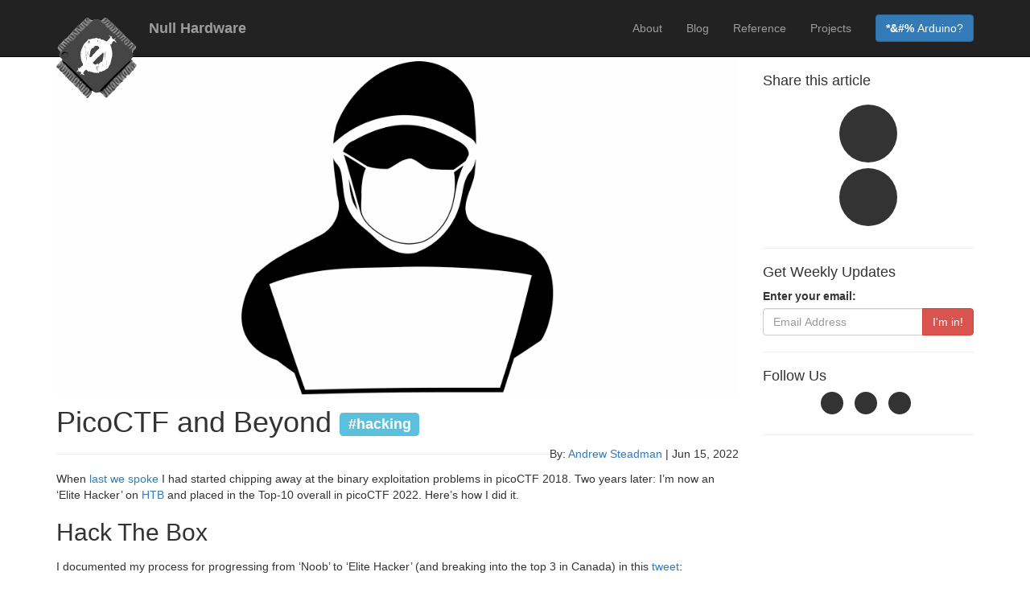

--- FILE ---
content_type: text/html;charset=UTF-8
request_url: https://www.nullhardware.com/blog/still-hacking/
body_size: 5806
content:
<!DOCTYPE html><html><head> <meta charset="utf-8"> <meta http-equiv="X-UA-Compatible" content="IE=edge"> <title>Still Hacking | Null Hardware</title> <meta name="viewport" content="width=device-width, initial-scale=1.0"> <meta name="description" content="Two years ago I started chipping away at the binary exploitation problems in picoCTF 2018. Now I'm an 'Elite Hacker' on HTB and finished in the Top-10 in picoCTF'22 - Learn how I did it."> <link rel="canonical" href="https://www.nullhardware.com/blog/still-hacking/"> <link rel="apple-touch-icon" sizes="180x180" href="/favicons/apple-touch-icon.png"> <link rel="icon" type="image/png" sizes="32x32" href="/favicons/favicon-32x32.png"> <link rel="icon" type="image/png" sizes="16x16" href="/favicons/favicon-16x16.png"> <link rel="manifest" href="/favicons/manifest.json"> <link rel="mask-icon" href="/favicons/safari-pinned-tab.svg" color="#333333"> <link rel="shortcut icon" href="/favicons/favicon.ico"> <meta name="apple-mobile-web-app-title" content="Null Hardware"> <meta name="application-name" content="Null Hardware"> <meta name="msapplication-config" content="/favicons/browserconfig.xml"> <meta name="theme-color" content="#ffffff">  <meta name="twitter:card" content="summary_large_image"> <meta name="twitter:site" content="@nullhardware"> <meta name="twitter:creator" content="@steadmanticore"> <meta name="twitter:title" content="Still Hacking"> <meta name="twitter:url" content="https://www.nullhardware.com/blog/still-hacking/"> <meta name="twitter:description" content="Two years ago I started chipping away at the binary exploitation problems in picoCTF 2018. Now I'm an 'Elite Hacker' on HTB and finished in the Top-10 in picoCTF'22 - Learn how I did it."> <meta name="twitter:image:src" content="https://www.nullhardware.com/img/generic/hacker-pandemic-00001.thumb.png"> <meta content="Null Hardware" property="og:site_name"> <meta content="Still Hacking" property="og:title"> <meta content="article" property="og:type"> <meta content="Two years ago I started chipping away at the binary exploitation problems in picoCTF 2018. Now I'm an 'Elite Hacker' on HTB and finished in the Top-10 in picoCTF'22 - Learn how I did it." property="og:description"> <meta content="https://www.nullhardware.com/blog/still-hacking/" property="og:url"> <meta content="2022-06-15T00:00:00+00:00" property="article:published_time"> <meta content="https://www.facebook.com/nullhardware" property="article:publisher"> <meta content="https://www.nullhardware.com/img/generic/hacker-pandemic-00001.thumb.png" property="og:image"> <script type="application/ld+json">{ "@context":"http://schema.org", "@type":"BlogPosting", "headline":"Still Hacking", "description": "Two years ago I started chipping away at the binary exploitation problems in picoCTF 2018. Now I'm an 'Elite Hacker' on HTB and finished in the Top-10 in picoCTF'22 - Learn how I did it.", "url":"https://www.nullhardware.com/blog/still-hacking/", "datePublished":"2022-06-15", "publisher": { "@type": "Organization", "name": "Null Hardware", "url": "https://www.nullhardware.com", "sameAs": [ "https://www.twitter.com/nullhardware", "https://www.facebook.com/nullhardware", "https://github.com/nullhardware" ], "logo": { "@type": "ImageObject", "url": "https://www.nullhardware.com/favicons/android-chrome-192x192.png", "height": 192, "width": 192 } }, "image":{ "@type":"ImageObject", "url":"https://www.nullhardware.com/img/generic/hacker-pandemic-00000.png", "height": 600, "width": 800 }, "mainEntityOfPage": "https://www.nullhardware.com/blog/still-hacking/" }</script> <style> .content-img { background-image: url("/img/generic/hacker-pandemic-00000.png"); } </style> <link rel="stylesheet" href="https://maxcdn.bootstrapcdn.com/bootstrap/3.3.7/css/bootstrap.min.css" integrity="sha384-BVYiiSIFeK1dGmJRAkycuHAHRg32OmUcww7on3RYdg4Va+PmSTsz/K68vbdEjh4u" crossorigin="anonymous"> <link rel="stylesheet" href="https://cdnjs.cloudflare.com/ajax/libs/KaTeX/0.8.3/katex.min.css"><link rel="stylesheet" href="https://cdnjs.cloudflare.com/ajax/libs/KaTeX/0.9.0-beta/katex.min.css" integrity="sha384-L/SNYu0HM7XECWBeshTGLluQO9uVI1tvkCtunuoUbCHHoTH76cDyXty69Bb9I0qZ" crossorigin="anonymous"> <link rel="stylesheet" href="/css/main.css"> <!-- Actual Analytics loaded ASYNC --> <!-- Google Analytics -->   <!-- End Google Analytics --> <noscript> <style> body { font-family: 'Cabin', "Helvetica Neue",Helvetica,Arial,sans-serif; font-size: 16px; } h1, h2, h3, h4, h5, .h1, .h2, .h3, .h4, .h5 { font-family: 'Bitter',"Helvetica Neue",Helvetica,Arial,sans-serif; } </style> </noscript> </head> <body id="page-top"> <header role="banner"> <!-- Navigation --> <nav class="navbar navbar-inverse navbar-static-top" role="navigation"> <div class="container"> <!-- logo --> <div class="navbar-left navbar-logo logo"> <a href="/" title="Home"> <img src="/img/logo.svg"> </a> </div> <!-- Brand and toggle get grouped for better mobile display --> <div class="navbar-header page-scroll"> <button type="button" class="navbar-toggle" data-toggle="collapse" data-target="#bs-example-navbar-collapse-1"> <span class="sr-only">Toggle navigation</span> <span class="icon-bar"></span> <span class="icon-bar"></span> <span class="icon-bar"></span> </button> <a class="navbar-brand" href="/">Null Hardware</a> </div> <!-- Collect the nav links, forms, and other content for toggling --> <div class="collapse navbar-collapse" id="bs-example-navbar-collapse-1"> <form action="/help/" class="navbar-form navbar-right"> <button class="btn btn-primary"><strong>*&amp;#%</strong> Arduino?</button> </form> <ul class="nav navbar-nav navbar-right"> <li class="hidden"> <a href="#page-top"></a> </li> <li> <a href="/about/">About</a> </li> <li> <a href="/blog/">Blog</a> </li> <li> <a href="/reference/">Reference</a> </li> <li> <a href="/projects/">Projects</a> </li> </ul> </div> <!-- /.navbar-collapse --> </div> <!-- /.container-fluid --> </nav> </header> <div data-spy="affix" data-offset-top="200" class="affix-hide affix-top"><a href="#" title="Go To Top">&nbsp;^&nbsp;</a></div> <div class="container"> <div class="row"> <main role="main" class="col-md-9"> <article id="content"> <div class="block-2x1 content-img"> <img class="block-fill" src="/img/generic/hacker-pandemic-00000.png" alt="Hacker wearing a mask"> </div> <h1 class="">PicoCTF and Beyond <small><a href="/blog/tags/#hacking" class="label label-info">#hacking</a> </small></h1> <span class="pull-right">By: <a href="#author">Andrew Steadman</a> | <time datetime="2022-06-15">Jun 15, 2022</time></span> <hr> <div class="markdown-body"> <p>When <a href="/blog/hacking-the-pandemic-away/">last we spoke</a> I had started chipping away at the binary exploitation problems in picoCTF 2018. Two years later: I’m now an ‘Elite Hacker’ on <a href="http://www.hackthebox.com">HTB</a> and placed in the Top-10 overall in picoCTF 2022. Here’s how I did it.</p> <h2 id="hack-the-box">Hack The Box</h2> <p>I documented my process for progressing from ‘Noob’ to ‘Elite Hacker’ (and breaking into the top 3 in Canada) in this <a href="https://twitter.com/steadmanticore/status/1533255971044085760">tweet</a>:</p> <div> <div class="twitter-tweet twitter-tweet-rendered" style="display: flex; max-width: 550px; width: 100%; margin-top: 10px; margin-bottom: 10px;"><iframe id="twitter-widget-0" scrolling="no" frameborder="0" allowtransparency="true" allowfullscreen="true" class="" title="X Post" src="https://platform.twitter.com/embed/Tweet.html?creatorScreenName=steadmanticore&amp;dnt=true&amp;embedId=twitter-widget-0&amp;features=[base64]%3D%3D&amp;frame=false&amp;hideCard=false&amp;hideThread=false&amp;id=1533255969131532288&amp;lang=en&amp;origin=https%3A%2F%2Fwww.nullhardware.com%2Fblog%2Fstill-hacking%2F&amp;sessionId=b5f9b9580e30b47933e07f46d10083e3745ca3e1&amp;siteScreenName=nullhardware&amp;theme=light&amp;widgetsVersion=2615f7e52b7e0%3A1702314776716&amp;width=550px" style="position: static; visibility: visible; width: 550px; height: 76px; display: block; flex-grow: 1;" data-tweet-id="1533255969131532288"></iframe></div><blockquote class="twitter-tweet" data-dnt="true" data-twitter-extracted-i1769023558996219956="true"><p lang="en" dir="ltr">Last year I went from n00b to Elite Hacker on <a href="https://twitter.com/hackthebox_eu?ref_src=twsrc%5Etfw">@hackthebox_eu</a> in 3 months. Not going to lie, at first I floundered. I avoided the boxes because of the reputation. I had made steady progress against challenges (particularly pwn), but never got many points. Finally I bit the bullet. <a href="https://t.co/HuMJiNN9iu">pic.twitter.com/HuMJiNN9iu</a></p>— Andrew Steadman (@steadmanticore) <a href="https://twitter.com/steadmanticore/status/1533255969131532288?ref_src=twsrc%5Etfw">June 5, 2022</a></blockquote>  </div> <p><strong>Full Text Below</strong>:</p> <blockquote> <p>Last year I went from n00b to Elite Hacker on @<a href="https://twitter.com/hackthebox_eu">hackthebox_eu</a> in 3 months. Not going to lie, at first I floundered. I avoided the boxes because of the reputation. I had made steady progress against challenges (particularly pwn), but never got many points. Finally I bit the bullet.</p> </blockquote> <blockquote> <p>A friend and I had some time over Christmas and we set a goal of landing in the top 10 in Canada. The first couple boxes weren’t too bad, and by then I was hooked. I would wake up every morning at 5 am (sometimes 4am), because that’s the only time I could dedicate to this stuff.</p> </blockquote> <blockquote> <p>Going from ‘pro’ to ‘elite’ hacker was the worst. You’ve already done all the easy content, and you pray every week that they retire and replace an easy box, because you know you will have to do the new box just to maintain your points, as well as a hard box to gain some ground.</p> </blockquote> <blockquote> <p>I spent a ton of time on “Cereal”, where you had to trigger a custom deserialization vulnerability, but there was an ip-whitelist, so you had to use a separate XSS vulnerability to inject Javascript so that you could initiate a GET request with the proper authorization header.</p> </blockquote> <blockquote> <p>In the end, I topped out at 3rd in Canada, and was able to become ‘Elite Hacker’ in 3 months.</p> <p>I’m still an ‘Elite Hacker’, because after that is Guru, and Elite Hacker sounds cooler TBH.</p> </blockquote> <p><img src="/img/blog/2022-06-15/htb_top_3.png" alt="HTB Canadian Scoreboard"></p> <h2 id="picoctf-2022">PicoCTF 2022</h2> <p><img src="/img/blog/2022-06-15/picoctf2022.png" alt="PicoCTF'22 Scoreboard"></p> <p>2022 was a triumphant return to where it all began: <strong>picoCTF</strong>. Two years later, after hours and hours of practice, my team (Blasto!) placed 6th overall (and was tied for points with second place) after solving all but one challenge. <em>The worst part</em>? The challenge I was unable to finish was my wheelhouse: <strong>Binary Exploitation</strong>.</p> <p>I had hoped that my experience completing the <a href="https://www.damnvulnerabledefi.xyz/">Damn Vulnerable DeFi</a> challenges would better prepare me for this Solana challenge. Unfortunately, although I was able to <em>steal</em> enough lamports from the vault account, my mis-understanding of the ownership model meant that I was unable to transfer them to the correct account before the challenge ended. However, if you’re curious how to successfully complete this challenge, it’s all documented in our <a href="/reference/hacking-101/picoctf-2022-greatest-hits/solfire/">3-part writeup</a>. Our complete list of picoCTF’22 write-ups is available <a href="/reference/hacking-101/picoctf-2022-greatest-hits/">here</a>:</p> <div class="jumbotron content-img" style="color: #fff;background: #000;"> <div class="jumbotron-background" style="background-image: url('/img/generic/messy-desk-000000.jpg');background-position: 60% 55%;">&nbsp;</div> <span class="h1">PicoCTF 2022 Write-ups</span> <p>Read about ‘Solfire’ and others in our detailed write-ups for some of the highest point challenges in PicoCTF’22.</p> <a href="/reference/hacking-101/picoctf-2022-greatest-hits/" title="PicoCTF 2022 Write-ups"> <button class="btn btn-success btn-lg">&gt; Get Started</button> </a> </div> </div> <div id="author"> <div class="panel panel-default"> <div class="panel-body"> <article> <img src="/img/authors/andrew.png" alt="Andrew Steadman" class="img-circle pull-left img-chathead"> <h1 class="block-inline" id="andrew"><small>By</small> Andrew Steadman</h1> <ul class="list-inline list-social block-inline"> <li> <a href="https://www.twitter.com/steadmanticore" title="steadmanticore" target="_blank"> <svg class="social-icon"> <use xlink:href="#icon-twitter"></use> </svg> </a> </li> <li> <a href="https://github.com/asteadman" title="asteadman" target="_blank"> <svg class="social-icon"> <use xlink:href="#icon-github"></use> </svg> </a> </li> <li> <a href="mailto:andrew@andrewsteadman.ca" title="andrew@andrewsteadman.ca" target="_blank"> <svg class="social-icon"> <use xlink:href="#icon-email"></use> </svg> </a> </li> </ul> <p></p><p>C++ Team Lead by day, Computer Hacker by night (I went from ‘Noob’ ➜ ‘Elite Hacker’ on <a href="https://www.hackthebox.com/">HTB</a> in 3mos, AMA). I enjoy Binary Exploitation and Reverse Engineering with team <a href="https://www.yegsec.ca/">YegSecCTF</a>.</p> <p><strong>Email</strong>: andrew@nullhardware.com <strong>Home</strong>: <a href="https://www.andrewsteadman.ca">andrewsteadman.ca</a>.</p> <p></p> </article> </div> </div> </div> </article> </main> <aside role="complementary" class="col-md-3"> <hr class="hidden-md hidden-lg"> <div class="hidden-sm hidden-xs"> <h4 class="">Share this article</h4> <ul class="list-unstyled list-social h1 text-center"> <li> <a href="https://www.facebook.com/sharer/sharer.php?u=https%3A%2F%2Fwww.nullhardware.com%2Fblog%2Fstill-hacking%2F&amp;t=Still%20Hacking" target="_blank" title="Share on Facebook"> <svg class="social-icon"> <use xlink:href="#icon-facebook"></use> </svg> </a> </li> <li> <a href="https://twitter.com/intent/tweet?url=https%3A%2F%2Fwww.nullhardware.com%2Fblog%2Fstill-hacking%2F&amp;text=Still%20Hacking" target="_blank" title="Tweet"> <svg class="social-icon"> <use xlink:href="#icon-twitter"></use> </svg> </a> </li> </ul> <hr> </div> <div> <h4>Get Weekly Updates</h4> <div class="visible-lg-block visible-sm-block visible-xs-block"> <form action="https://nullhardware.us16.list-manage.com/subscribe/post?u=7537145f65c450a5d5ca4e0a8&amp;id=7049636491" method="post" name="mc-embedded-subscribe-form" style="max-width: 300px;" class="center-block" target="_blank"> <div class="form-group"> <label>Enter your email:</label> <div class="input-group"> <input type="email" value="" placeholder="Email Address" aria-label="Enter Your Email Address" name="EMAIL" class="form-control"> <span class="input-group-btn"> <input type="submit" value="I'm in!" name="subscribe" class="btn btn-danger"> </span> </div> </div> <!-- real people should not fill this in and expect good things - do not remove this or risk form bot signups--> <div style="position: absolute; left: -5000px;"><input type="text" name="b_7537145f65c450a5d5ca4e0a8_7049636491" value=""></div> </form> </div> <div class="visible-md-block"> <form action="https://nullhardware.us16.list-manage.com/subscribe/post?u=7537145f65c450a5d5ca4e0a8&amp;id=7049636491" method="post" name="mc-embedded-subscribe-form" style="max-width: 300px;" class="center-block" target="_blank"> <div class="form-group"> <label>Enter your email:</label> <input type="email" value="" placeholder="Email Address" aria-label="Enter Your Email Address" name="EMAIL" class="form-control"> </div> <input type="submit" value="I'm in!" name="subscribe" class="btn btn-danger"> <!-- real people should not fill this in and expect good things - do not remove this or risk form bot signups--> <div style="position: absolute; left: -5000px;"><input type="text" name="b_7537145f65c450a5d5ca4e0a8_7049636491" value=""></div> </form> </div> </div> <hr> <div class="hidden-sm hidden-xs"> <h4 class="">Follow Us</h4> <ul class="list-inline list-social text-center"> <li> <a href="https://www.twitter.com/nullhardware" title="nullhardware" target="_blank"> <svg class="social-icon"> <use xlink:href="#icon-twitter"></use> </svg> </a> </li> <li> <a href="https://www.facebook.com/nullhardware" title="nullhardware" target="_blank"> <svg class="social-icon"> <use xlink:href="#icon-facebook"></use> </svg> </a> </li> <li> <a href="https://github.com/nullhardware" title="nullhardware" target="_blank"> <svg class="social-icon"> <use xlink:href="#icon-github"></use> </svg> </a> </li> </ul> <hr> </div> </aside> </div> </div> <footer role="contentinfo"> <div class="container"> <div class="row text-center"> <div class="col-xs-10 col-xs-offset-1 col-sm-4 col-sm-offset-0"> Copyright © Null Hardware <time datetime="2022">2022</time> </div> <div class="clearfix visible-xs-block"></div> <div class="col-xs-10 col-xs-offset-1 col-sm-4 col-sm-offset-0"> <ul class="list-inline list-social "> <li> <a href="https://www.twitter.com/nullhardware" title="nullhardware" target="_blank"> <svg class="social-icon"> <use xlink:href="#icon-twitter"></use> </svg> </a> </li> <li> <a href="https://www.facebook.com/nullhardware" title="nullhardware" target="_blank"> <svg class="social-icon"> <use xlink:href="#icon-facebook"></use> </svg> </a> </li> <li> <a href="https://github.com/nullhardware" title="nullhardware" target="_blank"> <svg class="social-icon"> <use xlink:href="#icon-github"></use> </svg> </a> </li> </ul> </div> <div class="clearfix visible-xs-block"></div> <div class="col-xs-10 col-xs-offset-1 col-sm-4 col-sm-offset-0"> <ul class="list-inline"> <li><a href="#">Privacy Policy</a> </li> <li><a href="#">Terms of Use</a> </li> </ul> </div> </div> </div> </footer> <!-- jQuery Version 3.2.1 -->  <!-- Bootstrap Core JavaScript -->  <!-- Font-Face-Observer -->  <!-- svgxuse Polyfill -->    
<iframe scrolling="no" frameborder="0" allowtransparency="true" src="https://platform.twitter.com/widgets/widget_iframe.2f70fb173b9000da126c79afe2098f02.html?origin=https%3A%2F%2Fwww.nullhardware.com" title="Twitter settings iframe" style="display: none;"></iframe></body></html>

--- FILE ---
content_type: text/css; charset=utf-8
request_url: https://cdnjs.cloudflare.com/ajax/libs/KaTeX/0.9.0-beta/katex.min.css
body_size: 2265
content:
@font-face{font-family:KaTeX_AMS;src:url(fonts/KaTeX_AMS-Regular.woff2) format('woff2'),url(fonts/KaTeX_AMS-Regular.woff) format('woff'),url(fonts/KaTeX_AMS-Regular.ttf) format('truetype');font-weight:400;font-style:normal}@font-face{font-family:KaTeX_Caligraphic;src:url(fonts/KaTeX_Caligraphic-Bold.woff2) format('woff2'),url(fonts/KaTeX_Caligraphic-Bold.woff) format('woff'),url(fonts/KaTeX_Caligraphic-Bold.ttf) format('truetype');font-weight:700;font-style:normal}@font-face{font-family:KaTeX_Caligraphic;src:url(fonts/KaTeX_Caligraphic-Regular.woff2) format('woff2'),url(fonts/KaTeX_Caligraphic-Regular.woff) format('woff'),url(fonts/KaTeX_Caligraphic-Regular.ttf) format('truetype');font-weight:400;font-style:normal}@font-face{font-family:KaTeX_Fraktur;src:url(fonts/KaTeX_Fraktur-Bold.woff2) format('woff2'),url(fonts/KaTeX_Fraktur-Bold.woff) format('woff'),url(fonts/KaTeX_Fraktur-Bold.ttf) format('truetype');font-weight:700;font-style:normal}@font-face{font-family:KaTeX_Fraktur;src:url(fonts/KaTeX_Fraktur-Regular.woff2) format('woff2'),url(fonts/KaTeX_Fraktur-Regular.woff) format('woff'),url(fonts/KaTeX_Fraktur-Regular.ttf) format('truetype');font-weight:400;font-style:normal}@font-face{font-family:KaTeX_Main;src:url(fonts/KaTeX_Main-Bold.woff2) format('woff2'),url(fonts/KaTeX_Main-Bold.woff) format('woff'),url(fonts/KaTeX_Main-Bold.ttf) format('truetype');font-weight:700;font-style:normal}@font-face{font-family:KaTeX_Main;src:url(fonts/KaTeX_Main-Italic.woff2) format('woff2'),url(fonts/KaTeX_Main-Italic.woff) format('woff'),url(fonts/KaTeX_Main-Italic.ttf) format('truetype');font-weight:400;font-style:italic}@font-face{font-family:KaTeX_Main;src:url(fonts/KaTeX_Main-Regular.woff2) format('woff2'),url(fonts/KaTeX_Main-Regular.woff) format('woff'),url(fonts/KaTeX_Main-Regular.ttf) format('truetype');font-weight:400;font-style:normal}@font-face{font-family:KaTeX_Math;src:url(fonts/KaTeX_Math-Italic.woff2) format('woff2'),url(fonts/KaTeX_Math-Italic.woff) format('woff'),url(fonts/KaTeX_Math-Italic.ttf) format('truetype');font-weight:400;font-style:italic}@font-face{font-family:KaTeX_SansSerif;src:url(fonts/KaTeX_SansSerif-Regular.woff2) format('woff2'),url(fonts/KaTeX_SansSerif-Regular.woff) format('woff'),url(fonts/KaTeX_SansSerif-Regular.ttf) format('truetype');font-weight:400;font-style:normal}@font-face{font-family:KaTeX_Script;src:url(fonts/KaTeX_Script-Regular.woff2) format('woff2'),url(fonts/KaTeX_Script-Regular.woff) format('woff'),url(fonts/KaTeX_Script-Regular.ttf) format('truetype');font-weight:400;font-style:normal}@font-face{font-family:KaTeX_Size1;src:url(fonts/KaTeX_Size1-Regular.woff2) format('woff2'),url(fonts/KaTeX_Size1-Regular.woff) format('woff'),url(fonts/KaTeX_Size1-Regular.ttf) format('truetype');font-weight:400;font-style:normal}@font-face{font-family:KaTeX_Size2;src:url(fonts/KaTeX_Size2-Regular.woff2) format('woff2'),url(fonts/KaTeX_Size2-Regular.woff) format('woff'),url(fonts/KaTeX_Size2-Regular.ttf) format('truetype');font-weight:400;font-style:normal}@font-face{font-family:KaTeX_Size3;src:url(fonts/KaTeX_Size3-Regular.woff2) format('woff2'),url(fonts/KaTeX_Size3-Regular.woff) format('woff'),url(fonts/KaTeX_Size3-Regular.ttf) format('truetype');font-weight:400;font-style:normal}@font-face{font-family:KaTeX_Size4;src:url(fonts/KaTeX_Size4-Regular.woff2) format('woff2'),url(fonts/KaTeX_Size4-Regular.woff) format('woff'),url(fonts/KaTeX_Size4-Regular.ttf) format('truetype');font-weight:400;font-style:normal}@font-face{font-family:KaTeX_Typewriter;src:url(fonts/KaTeX_Typewriter-Regular.woff2) format('woff2'),url(fonts/KaTeX_Typewriter-Regular.woff) format('woff'),url(fonts/KaTeX_Typewriter-Regular.ttf) format('truetype');font-weight:400;font-style:normal}.katex-display{display:block;margin:1em 0;text-align:center}.katex .base,.katex .katex-html,.katex .strut{display:inline-block}.katex-display>.katex{display:inline-block;text-align:initial}.katex{font:400 1.21em KaTeX_Main,Times New Roman,serif;line-height:1.2;white-space:nowrap;text-indent:0;text-rendering:auto}.katex .mathit,.katex .textit{font-style:italic}.katex .mathbf,.katex .textbf{font-weight:700}.katex *{-ms-high-contrast-adjust:none!important}.katex .katex-mathml{position:absolute;clip:rect(1px,1px,1px,1px);padding:0;border:0;height:1px;width:1px;overflow:hidden}.katex .base{position:relative}.katex .textrm{font-family:KaTeX_Main}.katex .textsf{font-family:KaTeX_SansSerif}.katex .texttt{font-family:KaTeX_Typewriter}.katex .mathit{font-family:KaTeX_Math}.katex .mathrm{font-style:normal}.katex .mathbf{font-family:KaTeX_Main}.katex .boldsymbol{font-family:KaTeX_Math;font-weight:700;font-style:italic}.katex .amsrm,.katex .mathbb{font-family:KaTeX_AMS}.katex .mathcal{font-family:KaTeX_Caligraphic}.katex .mathfrak{font-family:KaTeX_Fraktur}.katex .mathtt{font-family:KaTeX_Typewriter}.katex .mathscr{font-family:KaTeX_Script}.katex .mathsf{font-family:KaTeX_SansSerif}.katex .mainit{font-family:KaTeX_Main;font-style:italic}.katex .mainrm{font-family:KaTeX_Main;font-style:normal}.katex .mord+.mop{margin-left:.16667em}.katex .mord+.mbin{margin-left:.22222em}.katex .mord+.mrel{margin-left:.27778em}.katex .mop+.mop,.katex .mop+.mord,.katex .mord+.minner{margin-left:.16667em}.katex .mop+.mrel{margin-left:.27778em}.katex .mop+.minner{margin-left:.16667em}.katex .mbin+.minner,.katex .mbin+.mop,.katex .mbin+.mopen,.katex .mbin+.mord{margin-left:.22222em}.katex .mrel+.minner,.katex .mrel+.mop,.katex .mrel+.mopen,.katex .mrel+.mord{margin-left:.27778em}.katex .mclose+.mop{margin-left:.16667em}.katex .mclose+.mbin{margin-left:.22222em}.katex .mclose+.mrel{margin-left:.27778em}.katex .mclose+.minner,.katex .minner+.mop,.katex .minner+.mord,.katex .mpunct+.mclose,.katex .mpunct+.minner,.katex .mpunct+.mop,.katex .mpunct+.mopen,.katex .mpunct+.mord,.katex .mpunct+.mpunct,.katex .mpunct+.mrel{margin-left:.16667em}.katex .minner+.mbin{margin-left:.22222em}.katex .minner+.mrel{margin-left:.27778em}.katex .minner+.minner,.katex .minner+.mopen,.katex .minner+.mpunct{margin-left:.16667em}.katex .mbin.mtight,.katex .mclose.mtight,.katex .minner.mtight,.katex .mop.mtight,.katex .mopen.mtight,.katex .mord.mtight,.katex .mpunct.mtight,.katex .mrel.mtight{margin-left:0}.katex .mclose+.mop.mtight,.katex .minner+.mop.mtight,.katex .mop+.mop.mtight,.katex .mop+.mord.mtight,.katex .mord+.mop.mtight{margin-left:.16667em}.katex .vlist-t{display:inline-table;table-layout:fixed}.katex .vlist-r{display:table-row}.katex .vlist{display:table-cell;vertical-align:bottom;position:relative}.katex .vlist>span{display:block;height:0;position:relative}.katex .vlist>span>span{display:inline-block}.katex .vlist>span>.pstrut{overflow:hidden;width:0}.katex .vlist-t2{margin-right:-2px}.katex .vlist-s{display:table-cell;vertical-align:bottom;font-size:1px;width:2px}.katex .clap>.fix,.katex .fontsize-ensurer,.katex .llap>.fix,.katex .mfrac .frac-line,.katex .mspace,.katex .nulldelimiter,.katex .rlap>.fix,.katex .rule,.katex .sizing{display:inline-block}.katex .msupsub{text-align:left}.katex .accent>.vlist-t,.katex .mfrac>span>span,.katex .mtable .col-align-c>.vlist-t,.katex .op-limits>.vlist-t{text-align:center}.katex .mfrac .frac-line{width:100%}.katex .mspace.negativethinspace{margin-left:-.16667em}.katex .mspace.muspace{width:.055556em}.katex .mspace.thinspace{width:.16667em}.katex .mspace.negativemediumspace{margin-left:-.22222em}.katex .mspace.mediumspace{width:.22222em}.katex .mspace.thickspace{width:.27778em}.katex .mspace.sixmuspace{width:.333333em}.katex .mspace.eightmuspace{width:.444444em}.katex .mspace.enspace{width:.5em}.katex .mspace.twelvemuspace{width:.666667em}.katex .mspace.quad{width:1em}.katex .mspace.qquad{width:2em}.katex .clap,.katex .llap,.katex .rlap{width:0;position:relative}.katex .clap>.inner,.katex .llap>.inner,.katex .rlap>.inner{position:absolute}.katex .delimcenter,.katex .op-symbol,.katex .rule{position:relative}.katex .llap>.inner{right:0}.katex .clap>.inner,.katex .rlap>.inner{left:0}.katex .clap>.inner>span{margin-left:-50%;margin-right:50%}.katex .rule{border:0 solid}.katex .overline .overline-line,.katex .underline .underline-line{display:inline-block;width:100%}.katex .sqrt>.root{margin-left:.27777778em;margin-right:-.55555556em}.katex .fontsize-ensurer.reset-size1.size1,.katex .sizing.reset-size1.size1{font-size:1em}.katex .fontsize-ensurer.reset-size1.size2,.katex .sizing.reset-size1.size2{font-size:1.2em}.katex .fontsize-ensurer.reset-size1.size3,.katex .sizing.reset-size1.size3{font-size:1.4em}.katex .fontsize-ensurer.reset-size1.size4,.katex .sizing.reset-size1.size4{font-size:1.6em}.katex .fontsize-ensurer.reset-size1.size5,.katex .sizing.reset-size1.size5{font-size:1.8em}.katex .fontsize-ensurer.reset-size1.size6,.katex .sizing.reset-size1.size6{font-size:2em}.katex .fontsize-ensurer.reset-size1.size7,.katex .sizing.reset-size1.size7{font-size:2.4em}.katex .fontsize-ensurer.reset-size1.size8,.katex .sizing.reset-size1.size8{font-size:2.88em}.katex .fontsize-ensurer.reset-size1.size9,.katex .sizing.reset-size1.size9{font-size:3.456em}.katex .fontsize-ensurer.reset-size1.size10,.katex .sizing.reset-size1.size10{font-size:4.148em}.katex .fontsize-ensurer.reset-size1.size11,.katex .sizing.reset-size1.size11{font-size:4.976em}.katex .fontsize-ensurer.reset-size2.size1,.katex .sizing.reset-size2.size1{font-size:.83333333em}.katex .fontsize-ensurer.reset-size2.size2,.katex .sizing.reset-size2.size2{font-size:1em}.katex .fontsize-ensurer.reset-size2.size3,.katex .sizing.reset-size2.size3{font-size:1.16666667em}.katex .fontsize-ensurer.reset-size2.size4,.katex .sizing.reset-size2.size4{font-size:1.33333333em}.katex .fontsize-ensurer.reset-size2.size5,.katex .sizing.reset-size2.size5{font-size:1.5em}.katex .fontsize-ensurer.reset-size2.size6,.katex .sizing.reset-size2.size6{font-size:1.66666667em}.katex .fontsize-ensurer.reset-size2.size7,.katex .sizing.reset-size2.size7{font-size:2em}.katex .fontsize-ensurer.reset-size2.size8,.katex .sizing.reset-size2.size8{font-size:2.4em}.katex .fontsize-ensurer.reset-size2.size9,.katex .sizing.reset-size2.size9{font-size:2.88em}.katex .fontsize-ensurer.reset-size2.size10,.katex .sizing.reset-size2.size10{font-size:3.45666667em}.katex .fontsize-ensurer.reset-size2.size11,.katex .sizing.reset-size2.size11{font-size:4.14666667em}.katex .fontsize-ensurer.reset-size3.size1,.katex .sizing.reset-size3.size1{font-size:.71428571em}.katex .fontsize-ensurer.reset-size3.size2,.katex .sizing.reset-size3.size2{font-size:.85714286em}.katex .fontsize-ensurer.reset-size3.size3,.katex .sizing.reset-size3.size3{font-size:1em}.katex .fontsize-ensurer.reset-size3.size4,.katex .sizing.reset-size3.size4{font-size:1.14285714em}.katex .fontsize-ensurer.reset-size3.size5,.katex .sizing.reset-size3.size5{font-size:1.28571429em}.katex .fontsize-ensurer.reset-size3.size6,.katex .sizing.reset-size3.size6{font-size:1.42857143em}.katex .fontsize-ensurer.reset-size3.size7,.katex .sizing.reset-size3.size7{font-size:1.71428571em}.katex .fontsize-ensurer.reset-size3.size8,.katex .sizing.reset-size3.size8{font-size:2.05714286em}.katex .fontsize-ensurer.reset-size3.size9,.katex .sizing.reset-size3.size9{font-size:2.46857143em}.katex .fontsize-ensurer.reset-size3.size10,.katex .sizing.reset-size3.size10{font-size:2.96285714em}.katex .fontsize-ensurer.reset-size3.size11,.katex .sizing.reset-size3.size11{font-size:3.55428571em}.katex .fontsize-ensurer.reset-size4.size1,.katex .sizing.reset-size4.size1{font-size:.625em}.katex .fontsize-ensurer.reset-size4.size2,.katex .sizing.reset-size4.size2{font-size:.75em}.katex .fontsize-ensurer.reset-size4.size3,.katex .sizing.reset-size4.size3{font-size:.875em}.katex .fontsize-ensurer.reset-size4.size4,.katex .sizing.reset-size4.size4{font-size:1em}.katex .fontsize-ensurer.reset-size4.size5,.katex .sizing.reset-size4.size5{font-size:1.125em}.katex .fontsize-ensurer.reset-size4.size6,.katex .sizing.reset-size4.size6{font-size:1.25em}.katex .fontsize-ensurer.reset-size4.size7,.katex .sizing.reset-size4.size7{font-size:1.5em}.katex .fontsize-ensurer.reset-size4.size8,.katex .sizing.reset-size4.size8{font-size:1.8em}.katex .fontsize-ensurer.reset-size4.size9,.katex .sizing.reset-size4.size9{font-size:2.16em}.katex .fontsize-ensurer.reset-size4.size10,.katex .sizing.reset-size4.size10{font-size:2.5925em}.katex .fontsize-ensurer.reset-size4.size11,.katex .sizing.reset-size4.size11{font-size:3.11em}.katex .fontsize-ensurer.reset-size5.size1,.katex .sizing.reset-size5.size1{font-size:.55555556em}.katex .fontsize-ensurer.reset-size5.size2,.katex .sizing.reset-size5.size2{font-size:.66666667em}.katex .fontsize-ensurer.reset-size5.size3,.katex .sizing.reset-size5.size3{font-size:.77777778em}.katex .fontsize-ensurer.reset-size5.size4,.katex .sizing.reset-size5.size4{font-size:.88888889em}.katex .fontsize-ensurer.reset-size5.size5,.katex .sizing.reset-size5.size5{font-size:1em}.katex .fontsize-ensurer.reset-size5.size6,.katex .sizing.reset-size5.size6{font-size:1.11111111em}.katex .fontsize-ensurer.reset-size5.size7,.katex .sizing.reset-size5.size7{font-size:1.33333333em}.katex .fontsize-ensurer.reset-size5.size8,.katex .sizing.reset-size5.size8{font-size:1.6em}.katex .fontsize-ensurer.reset-size5.size9,.katex .sizing.reset-size5.size9{font-size:1.92em}.katex .fontsize-ensurer.reset-size5.size10,.katex .sizing.reset-size5.size10{font-size:2.30444444em}.katex .fontsize-ensurer.reset-size5.size11,.katex .sizing.reset-size5.size11{font-size:2.76444444em}.katex .fontsize-ensurer.reset-size6.size1,.katex .sizing.reset-size6.size1{font-size:.5em}.katex .fontsize-ensurer.reset-size6.size2,.katex .sizing.reset-size6.size2{font-size:.6em}.katex .fontsize-ensurer.reset-size6.size3,.katex .sizing.reset-size6.size3{font-size:.7em}.katex .fontsize-ensurer.reset-size6.size4,.katex .sizing.reset-size6.size4{font-size:.8em}.katex .fontsize-ensurer.reset-size6.size5,.katex .sizing.reset-size6.size5{font-size:.9em}.katex .fontsize-ensurer.reset-size6.size6,.katex .sizing.reset-size6.size6{font-size:1em}.katex .fontsize-ensurer.reset-size6.size7,.katex .sizing.reset-size6.size7{font-size:1.2em}.katex .fontsize-ensurer.reset-size6.size8,.katex .sizing.reset-size6.size8{font-size:1.44em}.katex .fontsize-ensurer.reset-size6.size9,.katex .sizing.reset-size6.size9{font-size:1.728em}.katex .fontsize-ensurer.reset-size6.size10,.katex .sizing.reset-size6.size10{font-size:2.074em}.katex .fontsize-ensurer.reset-size6.size11,.katex .sizing.reset-size6.size11{font-size:2.488em}.katex .fontsize-ensurer.reset-size7.size1,.katex .sizing.reset-size7.size1{font-size:.41666667em}.katex .fontsize-ensurer.reset-size7.size2,.katex .sizing.reset-size7.size2{font-size:.5em}.katex .fontsize-ensurer.reset-size7.size3,.katex .sizing.reset-size7.size3{font-size:.58333333em}.katex .fontsize-ensurer.reset-size7.size4,.katex .sizing.reset-size7.size4{font-size:.66666667em}.katex .fontsize-ensurer.reset-size7.size5,.katex .sizing.reset-size7.size5{font-size:.75em}.katex .fontsize-ensurer.reset-size7.size6,.katex .sizing.reset-size7.size6{font-size:.83333333em}.katex .fontsize-ensurer.reset-size7.size7,.katex .sizing.reset-size7.size7{font-size:1em}.katex .fontsize-ensurer.reset-size7.size8,.katex .sizing.reset-size7.size8{font-size:1.2em}.katex .fontsize-ensurer.reset-size7.size9,.katex .sizing.reset-size7.size9{font-size:1.44em}.katex .fontsize-ensurer.reset-size7.size10,.katex .sizing.reset-size7.size10{font-size:1.72833333em}.katex .fontsize-ensurer.reset-size7.size11,.katex .sizing.reset-size7.size11{font-size:2.07333333em}.katex .fontsize-ensurer.reset-size8.size1,.katex .sizing.reset-size8.size1{font-size:.34722222em}.katex .fontsize-ensurer.reset-size8.size2,.katex .sizing.reset-size8.size2{font-size:.41666667em}.katex .fontsize-ensurer.reset-size8.size3,.katex .sizing.reset-size8.size3{font-size:.48611111em}.katex .fontsize-ensurer.reset-size8.size4,.katex .sizing.reset-size8.size4{font-size:.55555556em}.katex .fontsize-ensurer.reset-size8.size5,.katex .sizing.reset-size8.size5{font-size:.625em}.katex .fontsize-ensurer.reset-size8.size6,.katex .sizing.reset-size8.size6{font-size:.69444444em}.katex .fontsize-ensurer.reset-size8.size7,.katex .sizing.reset-size8.size7{font-size:.83333333em}.katex .fontsize-ensurer.reset-size8.size8,.katex .sizing.reset-size8.size8{font-size:1em}.katex .fontsize-ensurer.reset-size8.size9,.katex .sizing.reset-size8.size9{font-size:1.2em}.katex .fontsize-ensurer.reset-size8.size10,.katex .sizing.reset-size8.size10{font-size:1.44027778em}.katex .fontsize-ensurer.reset-size8.size11,.katex .sizing.reset-size8.size11{font-size:1.72777778em}.katex .fontsize-ensurer.reset-size9.size1,.katex .sizing.reset-size9.size1{font-size:.28935185em}.katex .fontsize-ensurer.reset-size9.size2,.katex .sizing.reset-size9.size2{font-size:.34722222em}.katex .fontsize-ensurer.reset-size9.size3,.katex .sizing.reset-size9.size3{font-size:.40509259em}.katex .fontsize-ensurer.reset-size9.size4,.katex .sizing.reset-size9.size4{font-size:.46296296em}.katex .fontsize-ensurer.reset-size9.size5,.katex .sizing.reset-size9.size5{font-size:.52083333em}.katex .fontsize-ensurer.reset-size9.size6,.katex .sizing.reset-size9.size6{font-size:.5787037em}.katex .fontsize-ensurer.reset-size9.size7,.katex .sizing.reset-size9.size7{font-size:.69444444em}.katex .fontsize-ensurer.reset-size9.size8,.katex .sizing.reset-size9.size8{font-size:.83333333em}.katex .fontsize-ensurer.reset-size9.size9,.katex .sizing.reset-size9.size9{font-size:1em}.katex .fontsize-ensurer.reset-size9.size10,.katex .sizing.reset-size9.size10{font-size:1.20023148em}.katex .fontsize-ensurer.reset-size9.size11,.katex .sizing.reset-size9.size11{font-size:1.43981481em}.katex .fontsize-ensurer.reset-size10.size1,.katex .sizing.reset-size10.size1{font-size:.24108004em}.katex .fontsize-ensurer.reset-size10.size2,.katex .sizing.reset-size10.size2{font-size:.28929605em}.katex .fontsize-ensurer.reset-size10.size3,.katex .sizing.reset-size10.size3{font-size:.33751205em}.katex .fontsize-ensurer.reset-size10.size4,.katex .sizing.reset-size10.size4{font-size:.38572806em}.katex .fontsize-ensurer.reset-size10.size5,.katex .sizing.reset-size10.size5{font-size:.43394407em}.katex .fontsize-ensurer.reset-size10.size6,.katex .sizing.reset-size10.size6{font-size:.48216008em}.katex .fontsize-ensurer.reset-size10.size7,.katex .sizing.reset-size10.size7{font-size:.57859209em}.katex .fontsize-ensurer.reset-size10.size8,.katex .sizing.reset-size10.size8{font-size:.69431051em}.katex .fontsize-ensurer.reset-size10.size9,.katex .sizing.reset-size10.size9{font-size:.83317261em}.katex .fontsize-ensurer.reset-size10.size10,.katex .sizing.reset-size10.size10{font-size:1em}.katex .fontsize-ensurer.reset-size10.size11,.katex .sizing.reset-size10.size11{font-size:1.19961427em}.katex .fontsize-ensurer.reset-size11.size1,.katex .sizing.reset-size11.size1{font-size:.20096463em}.katex .fontsize-ensurer.reset-size11.size2,.katex .sizing.reset-size11.size2{font-size:.24115756em}.katex .fontsize-ensurer.reset-size11.size3,.katex .sizing.reset-size11.size3{font-size:.28135048em}.katex .fontsize-ensurer.reset-size11.size4,.katex .sizing.reset-size11.size4{font-size:.32154341em}.katex .fontsize-ensurer.reset-size11.size5,.katex .sizing.reset-size11.size5{font-size:.36173633em}.katex .fontsize-ensurer.reset-size11.size6,.katex .sizing.reset-size11.size6{font-size:.40192926em}.katex .fontsize-ensurer.reset-size11.size7,.katex .sizing.reset-size11.size7{font-size:.48231511em}.katex .fontsize-ensurer.reset-size11.size8,.katex .sizing.reset-size11.size8{font-size:.57877814em}.katex .fontsize-ensurer.reset-size11.size9,.katex .sizing.reset-size11.size9{font-size:.69453376em}.katex .fontsize-ensurer.reset-size11.size10,.katex .sizing.reset-size11.size10{font-size:.83360129em}.katex .fontsize-ensurer.reset-size11.size11,.katex .sizing.reset-size11.size11{font-size:1em}.katex .delimsizing.size1{font-family:KaTeX_Size1}.katex .delimsizing.size2{font-family:KaTeX_Size2}.katex .delimsizing.size3{font-family:KaTeX_Size3}.katex .delimsizing.size4{font-family:KaTeX_Size4}.katex .delimsizing.mult .delim-size1>span{font-family:KaTeX_Size1}.katex .delimsizing.mult .delim-size4>span{font-family:KaTeX_Size4}.katex .nulldelimiter{width:.12em}.katex .op-symbol.small-op{font-family:KaTeX_Size1}.katex .op-symbol.large-op{font-family:KaTeX_Size2}.katex .accent .accent-body{width:0;position:relative}.katex .overlay{display:block}.katex .mtable .vertical-separator{display:inline-block;margin:0 -.125em;width:.25em}.katex .mtable .arraycolsep{display:inline-block}.katex .mtable .col-align-l>.vlist-t{text-align:left}.katex .mtable .col-align-r>.vlist-t{text-align:right}.katex .svg-align{text-align:left}.katex svg{display:block;position:absolute;width:100%}.katex svg path{fill:currentColor}.katex svg line{stroke:currentColor}.katex .vertical-separator svg{width:.25em}.katex .stretchy{width:100%;display:block}.katex .stretchy:after,.katex .stretchy:before{content:""}.katex .hide-tail{width:100%;position:relative;overflow:hidden}.katex .brace-center,.katex .brace-left,.katex .brace-right,.katex .halfarrow-left,.katex .halfarrow-right{position:absolute;overflow:hidden}.katex .halfarrow-left{left:0;width:50.1%}.katex .halfarrow-right{right:0;width:50%}.katex .brace-left{left:0;width:25.1%}.katex .brace-center{left:25%;width:50%}.katex .brace-right{right:0;width:25.1%}.katex .x-arrow-pad{padding:0 .5em}.katex .mover,.katex .munder,.katex .x-arrow{text-align:center}.katex .boxpad{padding:0 .3em}.katex .fbox{box-sizing:border-box;border:.04em solid #000}.katex .fcolorbox{box-sizing:border-box;border:.04em solid}.katex .cancel-pad{padding:0 .2em}.katex .cancel-lap+.mbin,.katex .cancel-lap+.mord,.katex .cancel-lap+.msupsub,.katex .mbin+.cancel-lap,.katex .mord+.cancel-lap{margin-left:-.2em}.katex .sout{border-bottom-style:solid;border-bottom-width:.08em}

--- FILE ---
content_type: text/css; charset=UTF-8
request_url: https://www.nullhardware.com/css/main.css
body_size: 1409
content:
p{margin:16px 0 16px}body{padding-bottom:80px;min-height:100vh;position:relative}footer{position:absolute;left:0;right:0;bottom:0}.navbar{padding:10px 0;margin-bottom:0}.navbar .navbar-brand{font-weight:bolder}aside{margin-top:10px}h2 small .label,h1 small .label{position:relative;top:-4px}@media (min-width: 769px){#content>*:first-child{margin-left:115px}}#content>.content-img:first-child{margin-left:0}@media (max-width: 768px){#content>.content-img:first-child{margin-left:-15px;margin-right:-15px}}#content>h1{margin-top:10px}#content>.jumbotron:first-child{border-radius:0 0 6px 6px}.logo{width:100px;height:40px}.navbar-logo{margin-top:10px;margin-right:15px;position:relative}.navbar-logo img{position:absolute;width:100%;height:auto;top:2px;left:0}@media (max-width: 768px){.navbar-logo{display:none}}.list-social svg{display:inline-block;width:2em;height:2em;border-radius:50%;padding:0.5em;stroke-width:0;stroke:currentColor;fill:currentColor;background:#333}.list-social a{display:inline-block;color:#eee}.list-social a:hover{color:#fff}.list-social a:hover svg{background:#000}.block-4x3{overflow:hidden;position:relative}.block-4x3:before{content:" ";display:block;padding-top:75%}.block-2x1{overflow:hidden;position:relative}.block-2x1:before{content:" ";display:block;padding-top:50%}.block-1x1{overflow:hidden;position:relative}.block-1x1:before{content:" ";display:block;padding-top:100%}.block-fill{position:absolute;top:50%;left:50%;-webkit-transform:translate(-50%, -50%);transform:translate(-50%, -50%);display:block;width:100%;height:auto}.block-1third{width:33%;margin:5px 10px 0 0}.block-inline{display:inline-block;margin-right:10px}.block-label-featured{position:absolute;top:5px;left:0}.content-img{background-size:cover}@font-face{font-family:'Bitter';font-style:normal;font-weight:400;src:local("Bitter-Regular"),url(/fonts/bitter-v10-latin-regular.woff2) format("woff2"),url(/fonts/bitter-v10-latin-regular.woff) format("woff")}@font-face{font-family:'Cabin';font-style:normal;font-weight:400;src:local("Cabin"),local("Cabin-Regular"),url(/fonts/cabin-v10-latin-regular.woff2) format("woff2"),url(/fonts/cabin-v10-latin-regular.woff) format("woff")}.fonts-loaded body{font-family:'Cabin', "Helvetica Neue",Helvetica,Arial,sans-serif;font-size:16px}.fonts-loaded h1,.fonts-loaded h2,.fonts-loaded h3,.fonts-loaded h4,.fonts-loaded h5,.fonts-loaded .h1,.fonts-loaded .h2,.fonts-loaded .h3,.fonts-loaded .h4,.fonts-loaded .h5{font-family:'Bitter',"Helvetica Neue",Helvetica,Arial,sans-serif}input,textarea{font-family:sans-serif}.img-chathead{width:5em;max-width:150px;margin-right:15px}@media screen and (max-width: 767px) and (min-aspect-ratio: 1 / 1){.hidden-xs-landscape{display:none !important}}.visible-xs-landscape{display:none}@media screen and (max-width: 767px) and (min-aspect-ratio: 1 / 1){.visible-xs-landscape{display:block !important}}@media screen and (max-width: 767px) and (max-aspect-ratio: 1 / 1){.hidden-xs-portrait{display:none !important}}.visible-xs-portrait{display:none}@media screen and (max-width: 767px) and (max-aspect-ratio: 1 / 1){.visible-xs-portrait{display:block !important}}.affix-hide{visibility:hidden;height:0;width:0}.affix{visibility:visible;bottom:0;right:0;width:2em;font-size:2em;height:1.5em;text-align:center;z-index:10}.tag-blog:target{font-weight:bold;font-size:150%}.jumbotron{position:relative;margin-bottom:10px;z-index:0;overflow:hidden}.jumbotron-background{display:block;width:100%;height:100%;position:absolute;top:0;left:0;background-size:cover;opacity:0.65;z-index:-1}article#content p img{display:block;max-width:80%;margin-left:auto;margin-right:auto;border-radius:5px}table{padding:0;margin:15px 0}table thead tr{border-bottom:2px solid #333}table tr{border-top:1px solid #cccccc;background-color:white;margin:0;padding:0}table tr:nth-child(2n){background-color:#f8f8f8}table tr th{font-weight:bold;border:1px solid #cccccc;text-align:left;margin:0;padding:6px 13px}table tr td{border:1px solid #cccccc;text-align:center;margin:0;padding:6px 13px}table tr th :first-child,table tr td :first-child{margin-top:0}table tr th :last-child,table tr td :last-child{margin-bottom:0}@media (max-width: 768px){.katex-display{font-size:50%}}.contains-term pre{background-color:black;color:white;font-family:Consolas,Monaco,Lucida Console,Liberation Mono,DejaVu Sans Mono,Bitstream Vera Sans Mono,Courier New, monospace}a[aria-expanded=true] .glyphicon-menu-left{display:none}a[aria-expanded=false] .glyphicon-menu-down{display:none}.highlight .hll{background-color:#ffc}.highlight .c{color:#999988;font-style:italic}.highlight .err{color:#a61717;background-color:#e3d2d2}.highlight .k{color:#000000;font-weight:bold}.highlight .o{color:#000000;font-weight:bold}.highlight .cm{color:#999988;font-style:italic}.highlight .cp{color:#999999;font-weight:bold;font-style:italic}.highlight .c1{color:#999988;font-style:italic}.highlight .cs{color:#999999;font-weight:bold;font-style:italic}.highlight .gd{color:#000000;background-color:#fdd}.highlight .ge{color:#000000;font-style:italic}.highlight .gr{color:#a00}.highlight .gh{color:#999}.highlight .gi{color:#000000;background-color:#dfd}.highlight .go{color:#888}.highlight .gp{color:#555}.highlight .gs{font-weight:bold}.highlight .gu{color:#aaa}.highlight .gt{color:#a00}.highlight .kc{color:#000000;font-weight:bold}.highlight .kd{color:#000000;font-weight:bold}.highlight .kn{color:#000000;font-weight:bold}.highlight .kp{color:#000000;font-weight:bold}.highlight .kr{color:#000000;font-weight:bold}.highlight .kt{color:#445588;font-weight:bold}.highlight .m{color:#099}.highlight .s{color:#d01040}.highlight .na{color:teal}.highlight .nb{color:#0086B3}.highlight .nc{color:#445588;font-weight:bold}.highlight .no{color:teal}.highlight .nd{color:#3c5d5d;font-weight:bold}.highlight .ni{color:purple}.highlight .ne{color:#990000;font-weight:bold}.highlight .nf{color:#990000;font-weight:bold}.highlight .nl{color:#990000;font-weight:bold}.highlight .nn{color:#555}.highlight .nt{color:navy}.highlight .nv{color:teal}.highlight .ow{color:#000000;font-weight:bold}.highlight .w{color:#bbb}.highlight .mf{color:#099}.highlight .mh{color:#099}.highlight .mi{color:#099}.highlight .mo{color:#099}.highlight .sb{color:#d01040}.highlight .sc{color:#d01040}.highlight .sd{color:#d01040}.highlight .s2{color:#d01040}.highlight .se{color:#d01040}.highlight .sh{color:#d01040}.highlight .si{color:#d01040}.highlight .sx{color:#d01040}.highlight .sr{color:#009926}.highlight .s1{color:#d01040}.highlight .ss{color:#990073}.highlight .bp{color:#999}.highlight .vc{color:teal}.highlight .vg{color:teal}.highlight .vi{color:teal}.highlight .il{color:#099}


--- FILE ---
content_type: image/svg+xml
request_url: https://www.nullhardware.com/img/logo.svg
body_size: 10436
content:
<svg xmlns="http://www.w3.org/2000/svg" viewBox="0 0 72 72">
  <path d="M41.845 68.937c-1.973-2.214-3.185-2.827-4.37-2.21-.927.482-2.56.248-3.752-.538-1.643-1.09-2.067-1.09-1.916-.02.106.76-.76 2.38-1.924 3.6-2.394 2.51-2.437 2.49-8.103-3.98-1.472-1.68-3.553-3.81-4.624-4.73-1.07-.92-5.36-5.16-9.528-9.42L.048 43.9l1.895-2.59c1.043-1.42 2.343-2.663 2.888-2.757 1.27-.218 1.03-1.873-.35-2.45-1.37-.58-1.94-4.19-.69-4.405.54-.09.05-1.196-1.08-2.455-2-2.227-2-2.35-.02-4.52 1.12-1.223 2.42-2.683 2.9-3.248.48-.56 1.8-1.75 2.93-2.65 1.13-.894 2.45-2.095 2.93-2.665 2.46-2.933 4.58-5.28 5.98-6.625.86-.824 3.51-3.404 5.9-5.735 4.3-4.2 4.36-4.22 6.36-2.59 1.44 1.176 2.71 1.36 4.45.64 1.61-.664 2.93-.56 3.91.318 1.35 1.197 1.69 1.13 3.61-.7 2.06-1.96 2.22-1.944 5.08.51 1.62 1.39 3.75 3.383 4.72 4.43.98 1.045 2.55 2.59 3.49 3.43.94.84 2.51 2.39 3.49 3.44 2.73 2.943 6.55 6.64 10.46 10.14 2.84 2.537 2.96 3.28.83 5.214-1.01.917-1.53 2.608-1.28 4.143.25 1.552-.19 2.966-1.11 3.52-.89.543-1.09 1.143-.47 1.446.58.29 1.99 1.58 3.12 2.87L72 42.97l-3.558 4.185c-1.957 2.303-3.853 4.237-4.214 4.3-.36.06-1.098.65-1.64 1.306-2.314 2.8-4.658 5.41-6.402 7.12-1.027 1.01-2.284 2.36-2.793 3-.51.64-2.7 2.96-4.872 5.15L44.58 72l-2.73-3.064z" fill="#a9a9a9"/>
  <path d="M41.824 68.914c-1.956-2.195-3.166-2.804-4.35-2.188-.927.482-2.56.248-3.752-.537-1.39-.92-2.042-.98-1.912-.18.205 1.26-2.902 5.5-4.242 5.79-.418.09.085-1 1.12-2.42s1.273-1.92.53-1.1c-2.173 2.4-3.353 2.08-6.84-1.84-1.812-2.04-3.57-3.89-3.908-4.1-2.72-1.76-6.988-6.98-6.57-8.03.305-.77.153-.97-.374-.5C10.32 54.9 7.77 52.5 8.41 50.89c.3-.75.157-.97-.342-.52-.472.427-2.51-.91-4.527-2.975-3.42-3.494-3.57-3.86-2.23-5.36 1.33-1.494 1.35-1.45.33.59s-1 2.08.34.57c.8-.896 1.35-2.235 1.23-2.976-.12-.74.42-1.46 1.21-1.59 1.62-.28 1.66-1.86.08-2.53-1.37-.58-1.94-4.19-.69-4.41.54-.1.09-1.15-.99-2.35-1.55-1.73-1.76-2.52-1.04-3.8 1.58-2.79 4.31-3.61 6.85-2.07 2.12 1.29 2.09 1.21-.28-.77-2.56-2.14-2.58-2.24-.87-3.14.97-.51 2.51-1.84 3.42-2.95.91-1.11 2.48-2.84 3.49-3.84s2.6-2.75 3.52-3.87c1.47-1.79 2.67-2.55 3.55-2.24.14.05 1.48-1.55 2.98-3.56 2.52-3.4 2.8-3.53 4.69-2.29 1.11.73 1.86 1.73 1.66 2.22-.19.49.89.19 2.4-.66 2.23-1.26 3.13-1.31 4.69-.29 1.77 1.16 2.09 1.1 3.88-.71 1.88-1.89 2.08-1.87 4.93.58 1.64 1.4 3.77 3.41 4.75 4.45 1.6 1.71 3.93 3.94 6.76 6.45 2.15 1.91 3.73 4.59 3.2 5.44-.3.49-.12.53.42.08.53-.44 1.95.18 3.16 1.39 1.21 1.21 3.09 2.98 4.19 3.94 1.1.96 2.04 2.06 2.11 2.45.19 1.18-2.2 3.57-3.17 3.17-.49-.21-.5.9-.01 2.48.64 2.02.45 3.35-.65 4.55-.98 1.07-1.09 1.62-.3 1.51.68-.1 1.05.3.82.89-.24.59.07.99.68.89.61-.11.97.5.8 1.34-.16.84.22 1.75.86 2.02.75.31.82.08.19-.66-.66-.78-.57-.98.28-.62.97.4 1.06.9.38 2.09-.48.85-1.37 1.35-1.97 1.1-.6-.25-.76-.07-.35.41.84.98-3.42 5.93-5.39 6.27-.7.12-1.97-.23-2.82-.77s-.59-.14.59.9 1.71 1.96 1.19 2.05c-.52.09-1.71 1.08-2.63 2.21-.92 1.12-2.51 2.86-3.52 3.87-1.01 1-2.6 2.74-3.52 3.87-1.61 1.96-2.78 2.64-4.53 2.63-.44-.01-.5.35-.12.79.38.44-.26 1.7-1.41 2.79-2.04 1.94-2.16 1.91-4.8-1.05zm4.987-.77c-.03-.203-.9-.844-1.94-1.425-1.7-.96-1.73-.92-.3.43 1.51 1.41 2.38 1.8 2.24.99zm-19.66-.758c.52-.92.73-1.633.47-1.588-.26.045-.9.833-1.42 1.752-.52.918-.73 1.633-.47 1.588.26-.045.9-.833 1.42-1.752zm25.51-7.45c-.44-.776-.98-1.166-1.18-.867-.2.29-.02.96.42 1.47 1.19 1.4 1.69 1 .77-.61zm-28.99 4.03c.52-.918.73-1.633.47-1.588s-.9.833-1.42 1.752c-.52.918-.73 1.633-.47 1.588.27-.045.9-.833 1.42-1.752zm30.41-6.005c-1.09-.79-1.18-.66-.44.64.52.91 1.14 1.36 1.38 1.01.25-.35-.17-1.09-.93-1.64zm4.91-5.87c-1.09-.79-1.18-.66-.44.64.52.91 1.14 1.36 1.38 1.01.25-.35-.17-1.09-.93-1.64zM7.03 27.79c-.03-.186-1.154-1.01-2.497-1.832l-2.44-1.495 2.167 1.89c2.038 1.774 2.897 2.22 2.77 1.437zm6.643-7.207c-.033-.202-.907-.843-1.94-1.424-1.707-.96-1.735-.92-.3.43 1.506 1.41 2.37 1.8 2.24.99zm3.325-3.587c-.033-.203-.907-.844-1.942-1.424-1.705-.958-1.733-.917-.3.43 1.508 1.415 2.373 1.798 2.242.994z" fill="#909090"/>
  <path d="M43.197 70.503c-1.333-1.21-1.362-1.363-.17-.878 1.003.408 1.23.198.743-.69-.386-.7-1.175-1.076-1.755-.833-.58.243-1.417-.19-1.86-.966-.524-.913-1.424-1.083-2.565-.482-1.07.563-2.584.38-3.868-.465-1.39-.92-2.042-.98-1.912-.18.11.67-.63 2.21-1.642 3.42-2.775 3.32-3.69 2.96-1.102-.44l2.26-2.97-2.352 2.09c-1.86 1.66-2.68 1.9-3.92 1.15-1.34-.81-1.253-1.37.598-3.86l2.17-2.92-2.324 2.02c-3.027 2.63-3.146 2.63-4.767-.22-1.14-2.02-1.08-2.92.38-5.34l1.76-2.91-2.06 2.36c-1.13 1.29-2.26 2.77-2.5 3.27-.24.5-.79.31-1.21-.42-.47-.84.04-1.9 1.36-2.81 1.17-.81 2.04-2 1.94-2.63-.12-.71-.75-.42-1.66.76-2.31 3-3.29 2.51-1.24-.64 1.01-1.56 1.44-2.76.96-2.67-.48.09-1.56 1.33-2.39 2.75l-1.51 2.59-4.22-4.31-4.23-4.3 2.02-2.5c1.54-1.91 1.74-2.86.85-4.01-1.06-1.36-1.35-1.23-3.02 1.35-1.02 1.57-1.37 2.77-.79 2.67.59-.11 1.36-1.03 1.72-2.05.36-1.03 1.01-1.6 1.44-1.28.99.73-.72 3.91-2.24 4.17-.61.1-1.69-.23-2.39-.74-.96-.71-.79-1.48.65-3.11 1.89-2.13 1.83-7.07-.11-8.49-1.27-.93-1.52-4.16-.33-4.37.73-.12.61-.59-.37-1.46-1.22-1.09-1.15-1.23.47-.92 1.86.36 1.85.33-.19-1.39-1.16-.94-1.9-2.25-1.64-2.88.66-1.65 1.58-1.6 4.29.24 1.32.9 2.34 1.23 2.26.74-.08-.5-.89-1.34-1.8-1.89-.91-.55-1.46-1.26-1.24-1.58.23-.33 1.51.08 2.84.91 2.41 1.49 2.42 1.48.71-.21-.95-.94-2.21-1.97-2.8-2.27-.7-.36-.72-.62-.06-.74.55-.11 2.09.54 3.41 1.44 1.32.9 2.34 1.23 2.26.74-.08-.5-.89-1.34-1.8-1.89-.91-.55-1.47-1.26-1.24-1.58.22-.33 1.51.07 2.85.88s1.81.94 1.03.28c-3.3-2.77-1.42-7.04 1.94-4.44.93.72 1.31.94.83.48-1.39-1.31-1.52-4.07-.23-4.85.64-.39 1.81.04 2.6.96.79.92 1.96 1.56 2.6 1.43.64-.13.35-.55-.65-.94-2.64-1.02-2.75-3.96-.2-5.73 1.25-.87 2.26-1.13 2.34-.6.08.51 1.2 1.28 2.48 1.71 2.32.79 2.32.79.14-1.02-2.05-1.7-2.1-1.93-.85-3.73.79-1.15 1.4-1.46 1.52-.77.1.64 1.23 1.51 2.51 1.94 2.32.79 2.32.79.15-1.02-1.48-1.21-1.92-2.16-1.38-2.95.55-.79 1.27-.74 2.27.14.8.72 1.17 1.35.81 1.41-.35.06-.33.48.06.94.44.51 1.74.24 3.41-.7 2.18-1.23 3.09-1.27 4.66-.24 2.26 1.49 4.13 1.33 5.9-.51 1.02-1.05.91-1.11-.54-.33-1.47.8-1.61.7-.77-.52 1.04-1.5 2.47-.6 9.24 5.83 2.52 2.4 2.59 4.76.15 5.65-1.82.66-1.82.66-.17-1.17 1.63-1.8 1.62-1.82-.39-.91-2.29 1.03-2.26.97-1.13 2.94.66 1.15 1.18 1.15 2.68-.03 1.02-.8 2.1-2 2.38-2.65.38-.865.58-.9.71-.13.11.59 1.26 1.97 2.57 3.076l2.38 2.01-2.32 1.35c-1.27.74-2.26 1.69-2.19 2.113.07.42 1.15.06 2.4-.81 2.07-1.44 2.567-1.32 5.627 1.26l3.36 2.83-2.21 1.72c-3.02 2.36-2.68 2.82.62.85 2.21-1.32 2.91-1.38 3.8-.34.7.83.73 1.61.07 2.2-.56.5-.86 1.25-.66 1.65.2.4-.15.96-.78 1.25-.655.31-.61-.05.11-.85 1.11-1.22 1.09-1.3-.11-.72-.94.45-1.1 1.61-.53 3.77.58 2.17.37 3.62-.683 4.78-.85.93-1.01 1.59-.36 1.49.69-.1 1.02.54.82 1.565-.2 1 0 1.413.48.983.458-.41 1.568.11 2.47 1.17 1.47 1.71 1.46 1.8-.07.89-1.47-.87-1.602-.77-.95.73.428.966.23 2.4-.43 3.19-.993 1.184-1.51.956-2.963-1.32-.96-1.51-2.09-2.69-2.5-2.62-.41.07.16 1.36 1.26 2.87 1.57 2.15 1.81 3.09 1.09 4.35-.78 1.38-1.12 1.39-2.454.1-2.54-2.465-2.3-4.37.28-2.18l2.32 1.97-2.02-2.93c-1.66-2.404-2.22-2.67-3.11-1.475-.92 1.22-.81 1.84.69 3.91 1.15 1.58 1.41 2.52.75 2.63-.57.1-.7.57-.29 1.056 1.196 1.4-.445 1.24-2.793-.27-2.09-1.35-2.11-1.33-.67.62.91 1.233 1.113 2.07.525 2.17-.525.09-1.79-.94-2.81-2.28s-1.82-2.08-1.77-1.64c.13 1.18 2.806 4.62 4.006 5.16.57.26.15.93-.93 1.5-1.12.59-2.63.63-3.53.09-2.11-1.26-1.85-.19.34 1.42.96.71 1.32 1.35.79 1.44s-1.43.82-2.03 1.61c-2.18 2.91-6.49 6.937-6.63 6.2-.08-.42-1.19-1.71-2.48-2.87l-2.32-2.15 2.1 3.02c2.38 3.43 1.67 6.08-.98 3.67zm3.39-6.408c-1.126-1.253-2.205-2.05-2.398-1.77-.2.277.56 1.53 1.69 2.785s2.2 2.05 2.4 1.77c.19-.278-.57-1.53-1.7-2.785zm-17.055.117c-.147-1.212-.613-.784-2.588 2.375l-1.88 3.007 2.28-2.322c1.252-1.277 2.237-2.654 2.188-3.06zm19.143-1.536c-.814-1.242-1.864-2.192-2.334-2.11-.84.145-.11 1.387 2.02 3.42 1.79 1.696 1.92 1.134.32-1.31zm2.134-1.088c-.8-.584-1.25-.566-1.15.047.21 1.305 1.52 2.268 2.05 1.506.22-.32-.18-1.02-.91-1.55zm1.18-2.504c-.82-1.243-1.63-2.046-1.82-1.783-.37.54 2.21 4.24 2.87 4.12.23-.04-.25-1.09-1.06-2.33zm-25.96 1.663c-.06-.432-1.03.188-2.16 1.376s-2.02 2.513-1.97 2.945c.05.43 1.02-.19 2.15-1.377s2.01-2.51 1.96-2.94zM55 54.893c-2.14-2.238-2.325-1.352-.287 1.365.742.99 1.534 1.53 1.76 1.204.23-.328-.436-1.483-1.473-2.57zm-31.435 5.57c.77-1.238 1.103-2.2.74-2.137-.365.062-1.438 1.152-2.386 2.42-.95 1.27-1.28 2.23-.74 2.138.54-.093 1.61-1.183 2.38-2.42zm36.745-11.35c-.795-1.063-1.626-1.676-1.843-1.362-.22.32.255 1.44 1.053 2.51.8 1.07 1.63 1.68 1.847 1.36.218-.31-.257-1.44-1.054-2.5zM15.7 53.528l1.454-2.512-2.06 2.354c-1.133 1.295-2.22 2.5-2.414 2.677-.194.178.08.25.608.158.53-.09 1.615-1.296 2.414-2.677zm52.94-9.408c-.444-.777-.977-1.167-1.184-.868-.208.3-.02.965.42 1.48 1.19 1.397 1.688 1 .765-.612zm-55.047 9.017c.236-.593 0-1.005-.522-.915-.52.09-1.14.65-1.38 1.242-.23.594 0 1.005.53.915.53-.09 1.15-.65 1.38-1.25zm-1.377-3.03l1.453-2.51-2.06 2.353c-1.14 1.295-2.22 2.5-2.42 2.677-.2.178.08.25.6.158.53-.09 1.61-1.296 2.41-2.677zM10.43 48.65c1.033-1.287 1.635-2.52 1.336-2.738-.3-.22-1.368.872-2.375 2.425-2.19 3.39-1.58 3.576 1.04.313zm57.466-22.418c.886-.964 1.156-1.69.6-1.61-.557.078-1.737.93-2.623 1.895-.886.964-1.156 1.69-.6 1.61.556-.078 1.737-.93 2.623-1.895zm-3.488-3.42c.887-.964 1.157-1.69.6-1.61-.556.078-1.736.93-2.622 1.895-.887.964-1.156 1.69-.6 1.61.556-.078 1.736-.93 2.622-1.895zm-1.004-2.815c-.032-.2-.876.014-1.876.475-1 .462-1.752 1.243-1.672 1.737.08.49.92.28 1.877-.48.952-.76 1.704-1.54 1.67-1.74zm-1.378-1.968c1.113-1.4-1.803.22-3.114 1.73-1.506 1.73-1.472 1.75.59.26 1.202-.87 2.338-1.77 2.524-2zM7.03 27.79c-.03-.186-1.155-1.01-2.497-1.832L2.09 24.464l2.17 1.888c2.037 1.774 2.896 2.22 2.77 1.438zm51.51-13.18c1.112-1.398-1.804.224-3.115 1.733-1.506 1.733-1.472 1.748.59.265 1.202-.866 2.338-1.764 2.524-1.998zm-2.394-1.567c-.776-.57-3.43 1.313-3.266 2.318.082.5.96.27 1.953-.52.992-.79 1.583-1.59 1.313-1.79zm-42.02 4.323c-.807-.717-1.63-1.068-1.83-.78-.436.63 2.535 3.132 2.985 2.515.18-.23-.34-1.01-1.15-1.73zM18 14.18c-1.125-.914-2.202-1.437-2.394-1.16-.463.667 2.468 3.077 3.572 2.936.476-.06-.054-.86-1.18-1.775zm32.787-5.684c.927-.907.53-.937-1.483-.113-2.633 1.078-2.68 1.047-1.097-.735 1.626-1.834 1.62-1.848-.397-.94-2.073.934-2.43 1.878-1.08 2.867 1.048.77 2.587.36 4.057-1.08zm-29.463 2.096C20.2 9.677 19.07 9.23 18.814 9.6c-.255.368.466 1.15 1.604 1.74 2.923 1.51 3.3 1.2.906-.748zm3.21-.83c-.243-.115-1.402-.707-2.576-1.316-1.974-1.024-2.015-.996-.55.38.87.817 2.028 1.41 2.574 1.315.546-.09.794-.26.55-.38zM47.3 5.075c.926-.907.53-.937-1.484-.112-2.632 1.078-2.678 1.047-1.097-.736 1.62-1.833 1.62-1.847-.4-.94-2.08.935-2.43 1.88-1.08 2.868 1.05.77 2.59.36 4.06-1.08zM28.02 6.672c-.066-.408-1.182-1.185-2.48-1.726-2.35-.98-2.35-.977-.206.8 2.3 1.906 2.878 2.105 2.686.926zM.526 44.444c-.364-.427-.04-1.5.72-2.385.948-1.11 1.22-1.19.864-.27-.283.74-.097 1.27.413 1.18.51-.09 1.03-.74 1.153-1.46.124-.72.61-1.04 1.08-.72 1.092.74-.658 3.9-2.315 4.19-.68.12-1.55-.14-1.91-.56z" fill="#6f6f6f"/>
  <path d="M44.74 70.89c.153-.855-.79-2.502-2.093-3.66-1.985-1.762-2.226-1.803-1.486-.247.83 1.74.79 1.762-.7.355-.96-.91-2.17-1.15-3.07-.606-.85.515-2.37.31-3.57-.48-1.98-1.308-2.21-1.25-4.56 1.167-3.19 3.28-4.53 3.54-1.69.32 2.39-2.7 2.46-3.17.82-5.06-.96-1.12-1.3-1.04-2.58.54-.81 1-2.06 2.26-2.77 2.81-.71.54-.27-.26 1-1.79 1.59-1.92 2.02-3.27 1.39-4.37-1.12-1.96-2.08-1.87-3.32.32-.52.91-1.37 1.74-1.9 1.83-.53.09-.53-.58 0-1.51.61-1.07.58-1.61-.07-1.5-.56.1-1.33 1.02-1.71 2.05-.38 1.03-.78 1.4-.89.83-.11-.58.68-2.24 1.76-3.7 1.74-2.35 1.77-2.78.29-3.87-1.48-1.09-1.88-.93-3.62 1.42-1.08 1.46-2.01 2.33-2.07 1.94-.06-.39.89-1.97 2.11-3.52s1.69-2.74 1.04-2.64c-.65.09-1.29-.42-1.4-1.14-.12-.73-1.11-2.1-2.21-3.05s-2.79-2.59-3.77-3.65c-.97-1.05-2.4-2.4-3.17-2.99-.76-.59-1.25-1.76-1.09-2.6.17-.84-.2-1.75-.81-2.01-1.7-.72-1.79-3.38-.17-5.09 1.37-1.45 1.35-1.61-.51-3.12-1.07-.88-2.01-2-2.08-2.5-.07-.5.87.05 2.09 1.21s2.47 1.74 2.79 1.28c.32-.46-.4-1.68-1.59-2.73-1.96-1.71-1.89-1.71.83.03 1.64 1.06 2.91 1.43 2.81.83-.09-.6-.65-1.29-1.22-1.53-.58-.24-1.12-.88-1.21-1.43-.09-.54.65-.4 1.64.33s2.02.99 2.3.59c.28-.4-.65-1.39-2.05-2.21s-2.24-1.51-1.82-1.58c.42-.07 1.9.65 3.3 1.61 1.4.96 2.47 1.26 2.37.66-.1-.6-.65-1.29-1.22-1.53s-1.13-.95-1.23-1.56c-.1-.62.7-.32 1.77.65 1.96 1.79 2.78 1.47 6.63-2.53.19-.2-.64-1.21-1.84-2.25L14 13.32l2.29 1.39c1.29.79 2.92 1.01 3.75.51 1.85-1.11 1.76-1.57-.71-3.73-1.99-1.74-1.98-1.74.42-.27 2.3 1.406 2.52 1.37 4.62-.62 2.04-1.935 2.07-2.21.43-3.55-.98-.8-1.84-1.8-1.91-2.22-.07-.43.86.13 2.07 1.23l2.2 1.99 2.49-2.65c4.28-4.54 6.56-5 9.95-2.02 2.58 2.26 3.24 2.42 4.82 1.17 1-.8 2.13-1.22 2.51-.944.38.274-.21.92-1.32 1.43-2.18 1.01-2.3 1.55-.74 3.34.82.94 1.43.87 2.95-.34 1.06-.83 2.16-1.34 2.46-1.12.3.22-.29.84-1.32 1.39-2.04 1.08-2.15 1.71-.59 3.5.82.94 1.42.87 2.95-.34 1.05-.84 2.16-1.34 2.46-1.12.3.22-.29.84-1.32 1.38s-1.8 1.39-1.72 1.893c.25 1.52 1.956.72 3.63-1.7.87-1.26 1.65-1.88 1.73-1.39.08.49-.875 2.05-2.124 3.46-2.16 2.44-1.7 2.46 2.124.07 1.19-.75 1.544-.69 1.192.2-.278.69-1.12 1.37-1.87 1.5-.757.13-1.3.67-1.21 1.21.253 1.58 1.94.82 3.64-1.63.87-1.26 1.65-1.88 1.73-1.39.08.49-.878 2.05-2.126 3.46-2.197 2.48-1.6 2.43 2.57-.21.8-.51 1.07-.34.75.47-.278.69-1.12 1.36-1.87 1.49-.756.13-1.3.68-1.21 1.22.222 1.38 1.31 1.02 3.732-1.23l2.1-1.95-1.82 2.32c-1.11 1.4-1.5 2.89-.99 3.77 1.1 1.93 2.2 1.63 4.11-1.12 1.16-1.68 1.64-1.92 1.81-.89.12.77-.58 1.82-1.57 2.35-.99.52-1.73 1.37-1.65 1.89.095.59.79.44 1.83-.38 2.725-2.17 3.39-1.73 1.164.77-1.133 1.27-1.53 2.23-.87 2.13.657-.1 1.905-1.21 2.776-2.47 1.166-1.68 1.644-1.92 1.81-.89.127.77-.55 1.81-1.51 2.31-1.43.75-1.54 1.51-.61 4.32.87 2.65.782 3.68-.406 4.66-1.15.94-1.2 1.39-.21 1.81.93.39.75.84-.61 1.56-1.06.55-1.84 1.49-1.75 2.08.1.59-.13.85-.51.57-.375-.28-1.19.23-1.81 1.12-.97 1.4-.86 1.98.82 4.28 1.065 1.47 1.98 3.02 2.02 3.45.05.44-1.04-.72-2.41-2.58-2.226-3-2.63-3.18-3.69-1.65-.97 1.4-.91 2.1.31 3.75.823 1.12 2.03 2.31 2.68 2.66.76.4.65.57-.31.48-.82-.09-2.12-1.04-2.89-2.11-3.16-4.44-3.44-3.14-.53 2.45.53 1.02.075.74-1.01-.61s-2.364-2.1-2.84-1.67c-.814.73 1.662 3.56 4.334 4.95.66.34.63.63-.1.77-.64.12-2.05-.77-3.12-1.96-2.14-2.38-2.58-2.47-4.34-.85-.98.89-.72 1.6 1.46 4l2.64 2.91-3.19-2.61c-2.69-2.2-3.35-2.37-4.19-1.04-1.15 1.8.49 4.65 3.27 5.67 1.52.56 1.54.69.23 1.48-.83.5-1.52.37-1.64-.32-.292-1.63-4.77-5.75-4.54-4.18.1.69 1.065 2.33 2.14 3.65 1.866 2.28 1.82 2.27-.99-.12-1.62-1.38-2.9-2.2-2.84-1.82.23 1.48 3.17 5.28 3.976 5.14.47-.08.63.41.36 1.09-.3.76-1.47-.1-3.02-2.24-1.39-1.92-2.63-2.89-2.74-2.16-.12.73.7 2.33 1.8 3.57 1.52 1.69 1.79 2.56 1.1 3.55-.688.98-.846.92-.64-.25zM22.628 57.61c-.087-.537-.587-.903-1.11-.813-.522.09-.878.603-.79 1.14.087.54.586.905 1.11.815.52-.09.877-.603.79-1.14zm4.224 13.955c-.034-.21.56-.76 1.32-1.22.79-.48 1.198-.382.955.23-.407 1.025-2.145 1.782-2.274.99zm-1.582-5.363c1.154-1.304 2.46-2.42 2.904-2.476 1.137-.15-2.844 4.476-4.03 4.68-.534.092-.028-.9 1.126-2.204zm25.242-5.35c-.734-.98-1.12-1.817-.86-1.862.26-.045 1.076.72 1.81 1.698.735.98 1.122 1.817.86 1.862-.26.045-1.076-.72-1.81-1.698zM21.93 62.9c1.572-2.574 2.054-2.956 2.246-1.777.066.41-.743 1.517-1.798 2.462-1.912 1.714-1.914 1.71-.45-.686zm31.962-5.56c-.766-1.02-.996-1.924-.51-2.008.976-.168 2.807 2.56 2.253 3.36-.193.278-.977-.33-1.743-1.35zm7.6-6.946c-.796-.706-1.292-1.504-1.105-1.774.187-.27 1.002.28 1.81 1.22 1.75 2.035 1.33 2.364-.706.554zm-44.806 6.732c.52-.92 1.372-1.744 1.895-1.834.53-.09.54.575.01 1.507-.52.91-1.37 1.74-1.89 1.83-.53.09-.53-.58 0-1.51zm48.344-9.973c-.85-.99-1.37-2.048-1.158-2.354.213-.31 1.04.31 1.836 1.37 1.885 2.51 1.33 3.31-.678.98zm1.646-1.9c-1.442-2.314-1.428-2.375.194-.846.963.908 1.808 2.006 1.88 2.44.24 1.487-.517.904-2.074-1.593zm-53.94 9.178c1.572-2.57 2.054-2.95 2.246-1.77.066.41-.743 1.52-1.798 2.46-1.912 1.72-1.913 1.71-.45-.68zm55.62-10.86c-.85-.99-1.37-2.04-1.158-2.35.212-.3 1.038.32 1.836 1.38 1.885 2.52 1.33 3.32-.68.98zM10.273 53.75c-.084-.52.725-1.628 1.797-2.466 1.94-1.514 1.944-1.51.483.887-1.632 2.68-2.053 2.97-2.28 1.58zM9.25 51.02c1.57-2.574 2.053-2.955 2.245-1.777.066.41-.743 1.517-1.798 2.46-1.912 1.715-1.913 1.71-.448-.685zm-3.398-.93c.186-.233 1.314-1.18 2.508-2.104 1.984-1.54 2.08-1.525 1.13.17-.573 1.02-1.7 1.963-2.508 2.1s-1.316.064-1.13-.17zM3.65 47.65c-.984-.72-.953-1.32.13-2.502.783-.855 1.85-1.628 2.374-1.718.522-.09.23.62-.65 1.577s-1.273 1.98-.875 2.272c.39.29 1.38-.22 2.18-1.12 1.33-1.51 1.37-1.48.44.28-1.2 2.27-1.85 2.49-3.6 1.2zM.326 44.21c-.545-.64-.4-.818.395-.484.7.29 1.89-.185 2.67-1.057 1.27-1.43 1.31-1.4.39.35-1.19 2.25-2.24 2.61-3.44 1.19zm61.408-22.477c1.66-1.558 2.918-1.774 2.376-.41-.236.594-1.153 1.198-2.038 1.342-1.387.225-1.434.096-.338-.932zm-49.51-3.286c-1.434-1.348-1.406-1.388.3-.43 1.034.58 1.908 1.22 1.94 1.423.132.805-.733.42-2.24-.993zm1.903-1.082c-.807-.717-1.29-1.56-1.07-1.874.216-.31 1.055.02 1.862.74.8.72 1.28 1.56 1.07 1.88-.22.32-1.06-.01-1.87-.73zm36.456-8.62c.755-1.144 1.562-1.973 1.794-1.842.636.358-1.373 3.61-2.33 3.776-.46.07-.218-.8.536-1.94zm-34.666 4.26c-1.663-.896-1.78-1.17-.587-1.375.82-.14 2.13.31 2.912 1.006 1.81 1.607.394 1.83-2.325.368zm31.178-7.68c.755-1.144 1.562-1.973 1.794-1.842.63.36-1.38 3.61-2.34 3.776-.46.07-.22-.8.53-1.94zm-27.68 4.18c-1.56-.84-1.675-1.168-.634-1.798.78-.467 1.59-.06 2.06 1.034.44 1 .72 1.81.64 1.8-.08 0-1.01-.46-2.06-1.03zm2.92-1.618c-.794-.706-1.29-1.504-1.104-1.774.19-.27 1.01.28 1.82 1.22 1.75 2.035 1.33 2.364-.7.554zM42.27 3.692c.194-.19 1.103-1.137 2.02-2.106 1.542-1.63 1.59-1.616.64.174-.563 1.065-1.47 2.013-2.017 2.106-.546.094-.835.016-.642-.174zm-17.006.556c-1.254-2.19-.603-2.487 1.103-.503.81.94 1.086 1.778.615 1.86-.472.08-1.244-.53-1.718-1.357zm1.54-1.716c-.445-.525-.49-1.415-.1-1.98.42-.605.84-.23 1.028.917.36 2.22.21 2.39-.927 1.06z" fill="#454545"/>
  <path d="M42.69 67.128c-1.14-1.52-1.96-1.654-4.415-.728-2.12.798-3.443.756-4.455-.143-1.86-1.65-3.038-1.403-5.137 1.08-1.58 1.867-1.58 1.82-.022-.634l1.69-2.648-2.42-1.913c-3.48-2.753-4.45-3.7-7.75-7.627-1.62-1.93-3.36-3.893-3.87-4.358l-2.91-2.672c-1.09-1.004-2.78-2.69-3.76-3.747-.98-1.056-2.47-2.453-3.32-3.103-.96-.735-1.26-1.588-.8-2.25.46-.663 6.19 4.476 15.09 13.547 7.9 8.04 14.9 14.52 15.57 14.406 1.04-.18 14.04-12.977 26.76-26.353 3.31-3.48 3.86-3.782 3.71-2.028-.1 1.133-.54 2.123-.97 2.198s-1.7 1.445-2.81 3.043-2.06 2.633-2.11 2.302c-.05-.332-.63.086-1.28.928-2.6 3.375-3.66 4.47-4.42 4.602-.76.13-2.54 1.936-6.17 6.27-1.39 1.66-1.42 2.305-.2 4.055l1.45 2.08L48 61.52c-2.074-1.888-2.12-1.885-3.137.235-.57 1.183-1.42 1.99-1.89 1.79-1.2-.503-.754 1.503.79 3.56.71.948 1.077 1.76.816 1.805-.26.045-1.11-.757-1.88-1.783zm4.496-2.69c-.734-.978-1.12-1.816-.86-1.86s1.076.72 1.81 1.698c.735.98 1.122 1.817.86 1.862s-1.075-.72-1.81-1.7zm-22.512 2.4c.887-.963 2.012-1.835 2.5-1.937.49-.1.165.61-.72 1.57-.887.97-2.012 1.84-2.502 1.94-.49.1-.164-.6.722-1.57zm28.447-7.19c-1.43-1.347-1.4-1.387.3-.43 1.04.58 1.91 1.22 1.95 1.424.13.805-.73.42-2.24-.993zM22.4 62.175c.52-.92 1.16-1.707 1.42-1.752.262-.045.05.67-.47 1.588-.52.92-1.158 1.71-1.42 1.76-.26.05-.05-.67.47-1.59zm34.19-5.91c-2.098-1.866-1.144-2.286 1.16-.51 1.074.828 1.58 1.57 1.12 1.65s-1.484-.435-2.28-1.14zm-37.677 2.49c.52-.92 1.16-1.707 1.42-1.752.26-.045.05.67-.47 1.588-.52.92-1.16 1.71-1.42 1.76-.26.05-.05-.67.47-1.59zm44.447-9.913c-1.442-2.315-1.428-2.376.194-.847.963.908 1.808 2.006 1.88 2.44.24 1.487-.517.904-2.074-1.593zM16.5 57.538c.536-.78 1.254-1.212 1.596-.96.34.25-.097.887-.975 1.415-1.26.764-1.39.67-.62-.455zm44.416-7.59c-.437-.513-.626-1.18-.42-1.478.21-.3.74.092 1.187.868.92 1.612.422 2.01-.77.61zm-48.5 4.9c.52-.92 1.16-1.707 1.42-1.752.26-.045.05.67-.47 1.588-.52.92-1.16 1.707-1.42 1.752-.26.045-.05-.67.47-1.588zM64.24 46.36c-.436-.51-.625-1.18-.42-1.472.21-.3.743.09 1.188.868.925 1.613.426 2.01-.765.61zm-54.92 4.5c.772-1.24 1.616-2.29 1.88-2.33.26-.046-.158.93-.93 2.17-.77 1.237-1.615 2.287-1.877 2.332-.266.045.15-.93.922-2.17zm-3.09-3.99c.52-.92 1.157-1.704 1.42-1.75.26-.044.05.67-.47 1.59s-1.16 1.706-1.42 1.75c-.26.045-.05-.67.47-1.59zm-.64-10.373c-.824-.356-1.79-1.567-2.15-2.69s-.228-1.864.29-1.646 1.08-.29 1.246-1.14c.35-1.77 3.16-1.57 5.29.37 2.987 2.72-.752 6.81-4.676 5.11zm3.663-3.21c-.09-.54-.9-.996-1.81-1.02-1.005-.024-1.546.588-1.386 1.57.16.98.865 1.38 1.806 1.02.85-.326 1.474-1.03 1.386-1.57zm53.844-9.163c-.034-.21.56-.76 1.318-1.22.79-.48 1.2-.38.957.23-.408 1.025-2.147 1.78-2.276.99zm-7.626-4.07c-1.43-1.35-1.4-1.39.3-.432 1.79 1.006 2.43 1.72 1.65 1.857-.2.03-1.07-.61-1.94-1.43zm4.24.744c.2-.19 1.1-1.136 2.02-2.105 1.54-1.63 1.59-1.616.64.174-.56 1.064-1.47 2.01-2.01 2.105-.54.094-.83.016-.64-.174zm-51.8 3.92L5.74 22.83l2.44 1.49c2.294 1.41 2.983 2.1 2.223 2.23-.18.03-1.31-.794-2.5-1.833zm-3.44.09c-1.43-1.347-1.4-1.387.3-.43 1.04.58 1.91 1.22 1.94 1.424.13.804-.73.42-2.24-.995zm51.66-7.53c-.03-.21.56-.76 1.32-1.22.8-.48 1.2-.38.96.23-.4 1.026-2.14 1.783-2.27.99zm-48.34 3.94c-1.43-1.347-1.4-1.387.3-.43 1.04.58 1.91 1.22 1.94 1.424.14.81-.73.426-2.24-.99zm46.28-9.056c.76-1.14 1.57-1.97 1.8-1.84.64.36-1.37 3.616-2.33 3.78-.46.08-.21-.79.54-1.935zM12.23 18.45c-1.435-1.347-1.407-1.388.3-.43 1.033.58 1.907 1.22 1.94 1.424.13.804-.734.42-2.24-.994zm4.138.65c-.034-.21.56-.76 1.318-1.22.8-.48 1.2-.38.96.23-.4 1.026-2.14 1.783-2.27.99zm-2.783-2.13c-.42-.498-.063-.728.837-.54 1.75.367 2.167 1.016.8 1.25-.49.085-1.227-.236-1.633-.712zm6.11-1.46c-.033-.21.56-.76 1.32-1.22.79-.48 1.2-.382.956.23-.4 1.025-2.14 1.78-2.27.99zm-.812-4.24c-1.434-1.346-1.406-1.387.3-.43 1.79 1.005 2.424 1.72 1.642 1.856-.197.034-1.07-.608-1.94-1.425zm.37-1.853c-1.15-.617-1.63-1.2-1.07-1.295.56-.096 1.656.393 2.438 1.088 1.78 1.58 1.31 1.65-1.37.205zm24.65-7.23c.52-.92 1.16-1.706 1.42-1.75.26-.046.05.67-.47 1.587-.52.92-1.157 1.707-1.42 1.752-.26.045-.05-.67.47-1.588z" fill="#404040"/>
  <path d="M38.654 65.545c3.36-4.178 27.05-27.41 27.565-27.032.39.288.15 1.032-.54 1.652-2.16 1.94-4.37 4.212-5.31 5.458-.5.66-2.45 2.56-4.33 4.225s-3.83 3.565-4.33 4.224c-.5.66-1.77 2.025-2.82 3.035s-2.72 2.966-3.71 4.346c-.99 1.38-2.1 2.287-2.47 2.016-.37-.28-.59.02-.49.64.1.63-.74 1.3-1.88 1.49-1.13.19-1.91.16-1.72-.07zm-8.697-.802c.282-.407-.532-1.398-1.81-2.2-1.278-.805-1.98-1.52-1.557-1.594.42-.08-.28-.79-1.558-1.6s-2.092-1.8-1.81-2.2c.282-.41.014-.66-.596-.55-.61.1-1.185-.28-1.28-.86s-.797-1.53-1.565-2.12c-.76-.59-2.19-1.94-3.17-3-1.68-1.82-4.25-4.27-6.96-6.62-.66-.58-.9-1.1-.54-1.17.36-.06-.42-.79-1.74-1.62-1.32-.83-2.03-1.83-1.6-2.23.44-.4 5.44 4.02 11.11 9.81 5.67 5.79 11.58 11.78 13.14 13.3 2.51 2.46 2.64 2.81 1.14 3.07-.93.16-1.46-.04-1.18-.45zM4.905 32.75c-.31-1.9 2.794-2.823 4.592-1.363 1.632 1.323 1.624 1.357-.103.434-1.498-.8-2.118-.71-3.1.46-.707.85-1.296 1.05-1.39.47z"/>
  <path fill="#FFF" d="M53.533 22.624c-.9-1.39-2.544-2.796-3.36-.504-.587.843-.585 2.094-1.834 1.526.12 1.493 1 2.957 1.17 4.508.55 2.595.91 5.328.08 7.91-.53 1.743-.81 3.592-1.27 5.284-.96 1.205-1.65 2.896-2.17 4.07-1.13-.12-2.71 2.204-4.5 2.238-1.02.612-1.99 1.112-3.04.64-.5.397-.57 2.42-1.22.974-.18-.576-.64.706-1.38.098-.8.102-1.61-.196-2.66-.144-.86-.803-2.45-.717-3.2-.84-.45-1.59-1.02.697-1.82-.54-.98-.63-1.98-2.222-2.74-.5-.53.594-2.54 2.352-.8 3.257.91 1.23-.7.95-1.08-.03-.73.98-1.43-1.49-1.72.31-.88.89-.14-1.43.37-1.82-.91-.36-1.23-1.64-2.13-.52-1.22.41 1.06-2.19-.65-.98-.38.58-1.76 1.86-1.16.32.86-.86 2-1.59.8-2.74.77-.5 1.05-.33 1.4.45.36-1.28 1.94-1.1 1.82-2.3 1.52.61 1.75-2.21.72-2.98-1.17-2.32-1.37-5.01-1.48-7.58-.1-2.79 1.3-5.34 2.39-7.83.59-1.78 2.04-2.56 3.3-3.9.73-.45 1.4-2.81 2.02-1.57 1.39.17 2.04-.94 3.29-.65.95-.6 2.43.02 2.89-.82 1.22.45 2.79 1.25 3.78.43-.11.84 1.24 1.69 1.88 1.14 1.6 0 3.27 2.76 4.5 1.21.69-1.34 3.5-2.66 2.07-4.23-.96.33-.23-1.59.14-.21.67.04 1.46 1.79 1.65.25.67.22-.55 1.75.72 2.16.95 1.4 1.97-.04 2.72-.78.52.53-2.01 2.1-.62 2.22.24.66 1.91 1.91 1.04 2.52zm-3.025-2.97zm-10.64.618c-.448.898-.673 1.788-.56 2.8.225-.925.393-1.863.56-2.8zm-2.52-.338c-1.18-.656.103 3.6-.136 1.192.044-.397.09-.795.137-1.192zm-2.8.617c.45-.01.013-1.86 0-.71v.71zm9.745 11.6c.357-.25-.066-1.2-.015-1.73-.245-1.03-.164.54-.07.93l.085.81zM30.797 20.27zm14.448 15.233zm-1.68-3.305c-.186-.807-.413-1.698-.65-.402.646 1.638.235 3.275.304 5.045.43 1.92.14-1.94.24-2.73.05-1.58.04-1.16-.04.04l-.14 2.31c.35-1.41.28-2.82.28-4.25zM29.285 20.55c-.978.29-.506 1.39-.616 2.13.75.197 1.22-.225 1-.988-.13-.38.32-1.384-.4-1.14zM46.98 41.27c.447-.01.013-1.857 0-.71v.71zM27.66 22.51c.497-.103-.148-.858 0-.04v.04zm17.417 16.297c-.26-1.35-.227.636-.323 1.117l-.238 2.69c.815-1.142.03-2.433.504-3.47l.057-.337zM38.3 27.327c.04-1.147-.45-1.928-1.597-2.045-1.215-.703-2.99.58-3.21 1.148.063 1.434-1.154.617-1.5.58-.943 1.53-1.95 3.06-1.813 4.908-.145.898-.956 2.89-.252 3.32 1.61.798 2.562-2 3.754-3.04 1.024.065 1.1-1.975 2.19-2.344.57-1.1 2.047-1.498 2.43-2.527zm-11.815-4.144zm3.695 3.584c-.317.748-.363 2.814-.083.952.023-.32.052-.64.083-.96zM44.406 43.4zm-2.13-9.857c.373-.74-.595-3.57-.952-1.82-.7.737-1.94 2.057-2.26 1.79-.308 1.59-2.197 1.438-2.876 2.982-1.166 1.29-2.37 2.54-3.6 3.768.64 1.255 2.417 2.564 3.416 1.008.664.52.518 1.28.717.01.72-2.05 1.32 2.7 1.54.2-.08-1.02 1.26-1.39 1.3-1.46-.11-1.18 1.17-.83 1.32.03.34-1.72 1.04-3.17 1.19-4.94.08-.52.21-1.03.21-1.55zM45.02 44.63c.328-1.096-.34-.642-.065 0h.065zm-10.473-9.575c.484-.015-.122-.708 0-.03v.03zm-8.79-8.29c-.398-1.444-.675-1.717-.56-.182-.133.428.335.22.56.183zm13.83 13.497L24.32 52.35c5.088-4.03 10.177-8.06 15.267-12.088zm-13.16-12.207c.098-.388.124-1.93-.09-.88.068.234-.274.93.09.88zM39.7 41.1c.494-.073-.115-1.058 0-.15v.15zm1.57.17c-.743.62.117 3.524.007 1.286.03-.427.048-.86-.008-1.286zm-12.826-9.463c.384-.25.06-1.21.167-1.738-.36-.01-.07 1.13-.16 1.58v.15zm-2.24-2.464c.355-.152-.13-.9 0-.095v.095zm2.127 3.753c.36.04.17-1.764 0-1.084v1.084zm4.43 4.255c.5-.07-.11-1.06 0-.15v.16zm-4.53-3.41c.5-.1-.14-.86 0-.04v.04zm10.08 9.13c-1.19.27.07 2.31-.12.74l.06-.36.08-.38zm-8.58-6.67c.16-.92-.12-.99-.16-.03-.03.09.13.01.17.03zm-3.75-1.34l.28-5.21c-.4.25-.12 1.21-.26 1.74l-.18 3.48h.17zm5.55 2.86zm-4.26-2.35c-.23-.91.33-3.1.22-4.59.02-.8-.14 1.02-.2 1.44-.29 2.44-.57 4.87-.86 7.3l.84-4.14zm9.07 8.74c.22.99.13 3.39.45 3.5.25-1.06.05-2.22.11-3.32.06-.51.09-1.56-.56-1.03v.85zm-.89-1.23c-.29.88-.36 2.83-.05 3.25.14-1.07.09-2.16.05-3.25zm-12.83-10.1c.27-.1.3-1.35 0-1.45v1.46zm10.31 9.86zm-1.23-.61c.49-.11-.06-1.67 0-.44v.44zm-5.99-6.1c.5-.07-.11-1.06 0-.15v.16zm4.26 3.48zm1.74 3.53zm-9.07-8.79c.52-.28-.15-1.26 0-.11v.12zm8.24 9.75c.22-.76-.07-1.44-.13-.3.03.16-.16.38.14.3zm-2.37-2.38c.35-1.06-.35-.57-.06 0h.07zm5.88 6.78zm-7.17-5.65c.51-.32-.18-1.03 0 0v.01zm3.87 4.43c.52-.28-.15-1.26 0-.11v.12zm-4.82-3.25zm-2.68 0z"/>
</svg>
